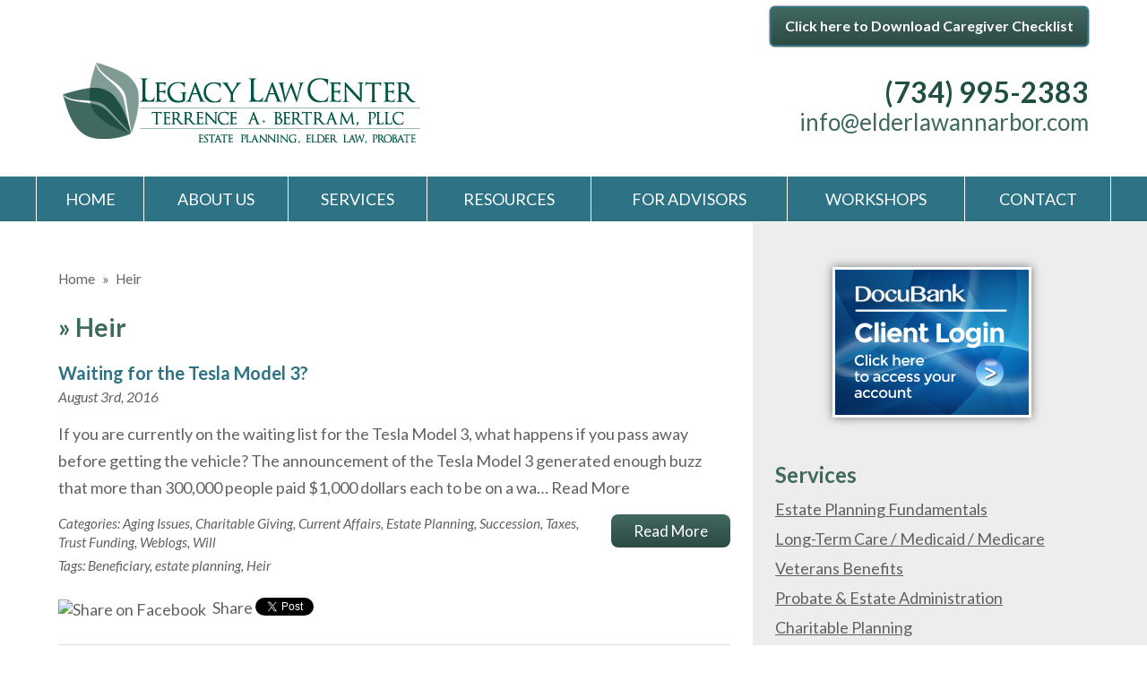

--- FILE ---
content_type: text/html; charset=UTF-8
request_url: https://www.elderlawannarbor.com/tag/heir/
body_size: 18337
content:


<!DOCTYPE html>
<!--[if IE 8 ]>    <html lang="en-US" class="no-js no-touch ie8"> <![endif]-->
<!--[if (gte IE 9)|(gt IEMobile 7)|!(IEMobile)|!(IE)]><!--><html lang="en-US" class="no-js no-touch"><!--<![endif]-->

	<head>
		<meta name="themodernfirm-framework-version" content="2.5.1.1" />
		<meta name="wordpress-version" content="6.8.2" />
		<meta http-equiv="Content-Type" content="text/html; charset=utf-8" />
<script type="text/javascript">
/* <![CDATA[ */
var gform;gform||(document.addEventListener("gform_main_scripts_loaded",function(){gform.scriptsLoaded=!0}),document.addEventListener("gform/theme/scripts_loaded",function(){gform.themeScriptsLoaded=!0}),window.addEventListener("DOMContentLoaded",function(){gform.domLoaded=!0}),gform={domLoaded:!1,scriptsLoaded:!1,themeScriptsLoaded:!1,isFormEditor:()=>"function"==typeof InitializeEditor,callIfLoaded:function(o){return!(!gform.domLoaded||!gform.scriptsLoaded||!gform.themeScriptsLoaded&&!gform.isFormEditor()||(gform.isFormEditor()&&console.warn("The use of gform.initializeOnLoaded() is deprecated in the form editor context and will be removed in Gravity Forms 3.1."),o(),0))},initializeOnLoaded:function(o){gform.callIfLoaded(o)||(document.addEventListener("gform_main_scripts_loaded",()=>{gform.scriptsLoaded=!0,gform.callIfLoaded(o)}),document.addEventListener("gform/theme/scripts_loaded",()=>{gform.themeScriptsLoaded=!0,gform.callIfLoaded(o)}),window.addEventListener("DOMContentLoaded",()=>{gform.domLoaded=!0,gform.callIfLoaded(o)}))},hooks:{action:{},filter:{}},addAction:function(o,r,e,t){gform.addHook("action",o,r,e,t)},addFilter:function(o,r,e,t){gform.addHook("filter",o,r,e,t)},doAction:function(o){gform.doHook("action",o,arguments)},applyFilters:function(o){return gform.doHook("filter",o,arguments)},removeAction:function(o,r){gform.removeHook("action",o,r)},removeFilter:function(o,r,e){gform.removeHook("filter",o,r,e)},addHook:function(o,r,e,t,n){null==gform.hooks[o][r]&&(gform.hooks[o][r]=[]);var d=gform.hooks[o][r];null==n&&(n=r+"_"+d.length),gform.hooks[o][r].push({tag:n,callable:e,priority:t=null==t?10:t})},doHook:function(r,o,e){var t;if(e=Array.prototype.slice.call(e,1),null!=gform.hooks[r][o]&&((o=gform.hooks[r][o]).sort(function(o,r){return o.priority-r.priority}),o.forEach(function(o){"function"!=typeof(t=o.callable)&&(t=window[t]),"action"==r?t.apply(null,e):e[0]=t.apply(null,e)})),"filter"==r)return e[0]},removeHook:function(o,r,t,n){var e;null!=gform.hooks[o][r]&&(e=(e=gform.hooks[o][r]).filter(function(o,r,e){return!!(null!=n&&n!=o.tag||null!=t&&t!=o.priority)}),gform.hooks[o][r]=e)}});
/* ]]> */
</script>

		<meta charset="UTF-8" />
		<meta name="viewport" content="width=device-width, initial-scale=1, maximum-scale=1.0, user-scalable=no" />
		<link rel="profile" href="https://gmpg.org/xfn/11" />	
		<title> » Legacy Law Center</title>		<link rel="shortcut icon" href="https://www.elderlawannarbor.com/wp-content/uploads/sites/399/2016/06/favicon.ico" /><meta name='robots' content='index, follow, max-image-preview:large, max-snippet:-1, max-video-preview:-1' />
	<style>img:is([sizes="auto" i], [sizes^="auto," i]) { contain-intrinsic-size: 3000px 1500px }</style>
	
            <script data-no-defer="1" data-ezscrex="false" data-cfasync="false" data-pagespeed-no-defer data-cookieconsent="ignore">
                var ctPublicFunctions = {"_ajax_nonce":"5310281e79","_rest_nonce":"18414d8260","_ajax_url":"\/wp-admin\/admin-ajax.php","_rest_url":"https:\/\/www.elderlawannarbor.com\/wp-json\/","data__cookies_type":"none","data__ajax_type":"admin_ajax","data__bot_detector_enabled":1,"data__frontend_data_log_enabled":1,"cookiePrefix":"","wprocket_detected":false,"host_url":"www.elderlawannarbor.com","text__ee_click_to_select":"Click to select the whole data","text__ee_original_email":"The complete one is","text__ee_got_it":"Got it","text__ee_blocked":"Blocked","text__ee_cannot_connect":"Cannot connect","text__ee_cannot_decode":"Can not decode email. Unknown reason","text__ee_email_decoder":"CleanTalk email decoder","text__ee_wait_for_decoding":"The magic is on the way!","text__ee_decoding_process":"Please wait a few seconds while we decode the contact data."}
            </script>
        
            <script data-no-defer="1" data-ezscrex="false" data-cfasync="false" data-pagespeed-no-defer data-cookieconsent="ignore">
                var ctPublic = {"_ajax_nonce":"5310281e79","settings__forms__check_internal":0,"settings__forms__check_external":0,"settings__forms__force_protection":0,"settings__forms__search_test":1,"settings__forms__wc_add_to_cart":0,"settings__data__bot_detector_enabled":1,"settings__sfw__anti_crawler":0,"blog_home":"https:\/\/www.elderlawannarbor.com\/","pixel__setting":"3","pixel__enabled":false,"pixel__url":"https:\/\/moderate2-v4.cleantalk.org\/pixel\/833dea09bb7569be8792d0aca8749c08.gif","data__email_check_before_post":1,"data__email_check_exist_post":1,"data__cookies_type":"none","data__key_is_ok":false,"data__visible_fields_required":true,"wl_brandname":"Anti-Spam by CleanTalk","wl_brandname_short":"CleanTalk","ct_checkjs_key":1706738503,"emailEncoderPassKey":"5d390d4c4506db22d8a090413ae2386a","bot_detector_forms_excluded":"W10=","advancedCacheExists":false,"varnishCacheExists":false,"wc_ajax_add_to_cart":false,"theRealPerson":{"phrases":{"trpHeading":"The Real Person Badge!","trpContent1":"The commenter acts as a real person and verified as not a bot.","trpContent2":" Anti-Spam by CleanTalk","trpContentLearnMore":"Learn more"},"trpContentLink":"https:\/\/cleantalk.org\/help\/the-real-person?utm_id=&amp;utm_term=&amp;utm_source=admin_side&amp;utm_medium=trp_badge&amp;utm_content=trp_badge_link_click&amp;utm_campaign=apbct_links","imgPersonUrl":"https:\/\/www.elderlawannarbor.com\/wp-content\/plugins\/cleantalk-spam-protect\/css\/images\/real_user.svg","imgShieldUrl":"https:\/\/www.elderlawannarbor.com\/wp-content\/plugins\/cleantalk-spam-protect\/css\/images\/shield.svg"}}
            </script>
        
	<!-- This site is optimized with the Yoast SEO plugin v26.6 - https://yoast.com/wordpress/plugins/seo/ -->
	<link rel="canonical" href="https://www.elderlawannarbor.com/tag/heir/" />
	<script type="application/ld+json" class="yoast-schema-graph">{"@context":"https://schema.org","@graph":[{"@type":"CollectionPage","@id":"https://www.elderlawannarbor.com/tag/heir/","url":"https://www.elderlawannarbor.com/tag/heir/","name":"Heir Archives &#8212; Legacy Law Center","isPartOf":{"@id":"https://www.elderlawannarbor.com/#website"},"breadcrumb":{"@id":"https://www.elderlawannarbor.com/tag/heir/#breadcrumb"},"inLanguage":"en-US"},{"@type":"BreadcrumbList","@id":"https://www.elderlawannarbor.com/tag/heir/#breadcrumb","itemListElement":[{"@type":"ListItem","position":1,"name":"Home","item":"https://www.elderlawannarbor.com/"},{"@type":"ListItem","position":2,"name":"Heir"}]},{"@type":"WebSite","@id":"https://www.elderlawannarbor.com/#website","url":"https://www.elderlawannarbor.com/","name":"Legacy Law Center","description":"","potentialAction":[{"@type":"SearchAction","target":{"@type":"EntryPoint","urlTemplate":"https://www.elderlawannarbor.com/?s={search_term_string}"},"query-input":{"@type":"PropertyValueSpecification","valueRequired":true,"valueName":"search_term_string"}}],"inLanguage":"en-US"}]}</script>
	<!-- / Yoast SEO plugin. -->


<link rel='dns-prefetch' href='//fd.cleantalk.org' />
<link rel='dns-prefetch' href='//fonts.googleapis.com' />
<link rel='dns-prefetch' href='//use.fontawesome.com' />
<link rel="alternate" type="application/rss+xml" title="Legacy Law Center &raquo; Heir Tag Feed" href="https://www.elderlawannarbor.com/tag/heir/feed/" />
<script type="text/javascript">
/* <![CDATA[ */
window._wpemojiSettings = {"baseUrl":"https:\/\/s.w.org\/images\/core\/emoji\/16.0.1\/72x72\/","ext":".png","svgUrl":"https:\/\/s.w.org\/images\/core\/emoji\/16.0.1\/svg\/","svgExt":".svg","source":{"concatemoji":"https:\/\/www.elderlawannarbor.com\/wp-includes\/js\/wp-emoji-release.min.js?ver=05937ca685d77b7375661a4a47099ea6"}};
/*! This file is auto-generated */
!function(s,n){var o,i,e;function c(e){try{var t={supportTests:e,timestamp:(new Date).valueOf()};sessionStorage.setItem(o,JSON.stringify(t))}catch(e){}}function p(e,t,n){e.clearRect(0,0,e.canvas.width,e.canvas.height),e.fillText(t,0,0);var t=new Uint32Array(e.getImageData(0,0,e.canvas.width,e.canvas.height).data),a=(e.clearRect(0,0,e.canvas.width,e.canvas.height),e.fillText(n,0,0),new Uint32Array(e.getImageData(0,0,e.canvas.width,e.canvas.height).data));return t.every(function(e,t){return e===a[t]})}function u(e,t){e.clearRect(0,0,e.canvas.width,e.canvas.height),e.fillText(t,0,0);for(var n=e.getImageData(16,16,1,1),a=0;a<n.data.length;a++)if(0!==n.data[a])return!1;return!0}function f(e,t,n,a){switch(t){case"flag":return n(e,"\ud83c\udff3\ufe0f\u200d\u26a7\ufe0f","\ud83c\udff3\ufe0f\u200b\u26a7\ufe0f")?!1:!n(e,"\ud83c\udde8\ud83c\uddf6","\ud83c\udde8\u200b\ud83c\uddf6")&&!n(e,"\ud83c\udff4\udb40\udc67\udb40\udc62\udb40\udc65\udb40\udc6e\udb40\udc67\udb40\udc7f","\ud83c\udff4\u200b\udb40\udc67\u200b\udb40\udc62\u200b\udb40\udc65\u200b\udb40\udc6e\u200b\udb40\udc67\u200b\udb40\udc7f");case"emoji":return!a(e,"\ud83e\udedf")}return!1}function g(e,t,n,a){var r="undefined"!=typeof WorkerGlobalScope&&self instanceof WorkerGlobalScope?new OffscreenCanvas(300,150):s.createElement("canvas"),o=r.getContext("2d",{willReadFrequently:!0}),i=(o.textBaseline="top",o.font="600 32px Arial",{});return e.forEach(function(e){i[e]=t(o,e,n,a)}),i}function t(e){var t=s.createElement("script");t.src=e,t.defer=!0,s.head.appendChild(t)}"undefined"!=typeof Promise&&(o="wpEmojiSettingsSupports",i=["flag","emoji"],n.supports={everything:!0,everythingExceptFlag:!0},e=new Promise(function(e){s.addEventListener("DOMContentLoaded",e,{once:!0})}),new Promise(function(t){var n=function(){try{var e=JSON.parse(sessionStorage.getItem(o));if("object"==typeof e&&"number"==typeof e.timestamp&&(new Date).valueOf()<e.timestamp+604800&&"object"==typeof e.supportTests)return e.supportTests}catch(e){}return null}();if(!n){if("undefined"!=typeof Worker&&"undefined"!=typeof OffscreenCanvas&&"undefined"!=typeof URL&&URL.createObjectURL&&"undefined"!=typeof Blob)try{var e="postMessage("+g.toString()+"("+[JSON.stringify(i),f.toString(),p.toString(),u.toString()].join(",")+"));",a=new Blob([e],{type:"text/javascript"}),r=new Worker(URL.createObjectURL(a),{name:"wpTestEmojiSupports"});return void(r.onmessage=function(e){c(n=e.data),r.terminate(),t(n)})}catch(e){}c(n=g(i,f,p,u))}t(n)}).then(function(e){for(var t in e)n.supports[t]=e[t],n.supports.everything=n.supports.everything&&n.supports[t],"flag"!==t&&(n.supports.everythingExceptFlag=n.supports.everythingExceptFlag&&n.supports[t]);n.supports.everythingExceptFlag=n.supports.everythingExceptFlag&&!n.supports.flag,n.DOMReady=!1,n.readyCallback=function(){n.DOMReady=!0}}).then(function(){return e}).then(function(){var e;n.supports.everything||(n.readyCallback(),(e=n.source||{}).concatemoji?t(e.concatemoji):e.wpemoji&&e.twemoji&&(t(e.twemoji),t(e.wpemoji)))}))}((window,document),window._wpemojiSettings);
/* ]]> */
</script>
<link rel='stylesheet' id='google-material-icons-css' href='https://fonts.googleapis.com/icon?family=Material+Icons' type='text/css' media='all' />
<link rel='stylesheet' id='fontawesome-css' href='https://use.fontawesome.com/releases/v5.9.0/css/all.css' type='text/css' media='all' />
<link rel='stylesheet' id='google-font-lato-css' href='https://fonts.googleapis.com/css?family=Lato:400,400italic,600,600italic,700' type='text/css' media='screen' />
<link rel='stylesheet' id='tmf-scaffolding-css' href='https://www.elderlawannarbor.com/wp-content/themes/themodernfirm-framework/assets/css/scaffolding.css' type='text/css' media='screen' />
<link rel='stylesheet' id='tmf-framework-css' href='https://www.elderlawannarbor.com/wp-content/themes/themodernfirm-framework/assets/css/framework.css' type='text/css' media='screen' />
<link rel='stylesheet' id='tmf-posts-css' href='https://www.elderlawannarbor.com/wp-content/themes/themodernfirm-framework/assets/css/posts.css' type='text/css' media='screen' />
<link rel='stylesheet' id='tmf-print-css' href='https://www.elderlawannarbor.com/wp-content/themes/themodernfirm-framework/assets/css/print.css' type='text/css' media='print' />
<link rel='stylesheet' id='tmf-structural-css' href='https://www.elderlawannarbor.com/wp-content/themes/mod-express-89/elderlawannarbor/assets/css/structural.css' type='text/css' media='screen' />
<link rel='stylesheet' id='tmf-child-posts-css' href='https://www.elderlawannarbor.com/wp-content/themes/mod-express-89/elderlawannarbor/assets/css/posts.css' type='text/css' media='screen' />
<link rel='stylesheet' id='tmf-editor-content-css' href='https://www.elderlawannarbor.com/wp-content/themes/mod-express-89/elderlawannarbor/assets/css/editor-content.css' type='text/css' media='screen' />
<link rel='stylesheet' id='tmf-child-print-css' href='https://www.elderlawannarbor.com/wp-content/themes/mod-express-89/elderlawannarbor/assets/css/print.css' type='text/css' media='print' />
<style id='wp-emoji-styles-inline-css' type='text/css'>

	img.wp-smiley, img.emoji {
		display: inline !important;
		border: none !important;
		box-shadow: none !important;
		height: 1em !important;
		width: 1em !important;
		margin: 0 0.07em !important;
		vertical-align: -0.1em !important;
		background: none !important;
		padding: 0 !important;
	}
</style>
<style id='classic-theme-styles-inline-css' type='text/css'>
/*! This file is auto-generated */
.wp-block-button__link{color:#fff;background-color:#32373c;border-radius:9999px;box-shadow:none;text-decoration:none;padding:calc(.667em + 2px) calc(1.333em + 2px);font-size:1.125em}.wp-block-file__button{background:#32373c;color:#fff;text-decoration:none}
</style>
<link rel='stylesheet' id='wp-components-css' href='https://www.elderlawannarbor.com/wp-includes/css/dist/components/style.min.css?ver=05937ca685d77b7375661a4a47099ea6' type='text/css' media='all' />
<link rel='stylesheet' id='wp-preferences-css' href='https://www.elderlawannarbor.com/wp-includes/css/dist/preferences/style.min.css?ver=05937ca685d77b7375661a4a47099ea6' type='text/css' media='all' />
<link rel='stylesheet' id='wp-block-editor-css' href='https://www.elderlawannarbor.com/wp-includes/css/dist/block-editor/style.min.css?ver=05937ca685d77b7375661a4a47099ea6' type='text/css' media='all' />
<link rel='stylesheet' id='popup-maker-block-library-style-css' href='https://www.elderlawannarbor.com/wp-content/plugins/popup-maker/dist/packages/block-library-style.css?ver=dbea705cfafe089d65f1' type='text/css' media='all' />
<link rel='stylesheet' id='me-spr-block-styles-css' href='https://www.elderlawannarbor.com/wp-content/plugins/simple-post-redirect//css/block-styles.min.css?ver=05937ca685d77b7375661a4a47099ea6' type='text/css' media='all' />
<link rel='stylesheet' id='cleantalk-public-css-css' href='https://www.elderlawannarbor.com/wp-content/plugins/cleantalk-spam-protect/css/cleantalk-public.min.css?ver=6.71.1_1769499728' type='text/css' media='all' />
<link rel='stylesheet' id='cleantalk-email-decoder-css-css' href='https://www.elderlawannarbor.com/wp-content/plugins/cleantalk-spam-protect/css/cleantalk-email-decoder.min.css?ver=6.71.1_1769499728' type='text/css' media='all' />
<link rel='stylesheet' id='cleantalk-trp-css-css' href='https://www.elderlawannarbor.com/wp-content/plugins/cleantalk-spam-protect/css/cleantalk-trp.min.css?ver=6.71.1_1769499728' type='text/css' media='all' />
<link rel='stylesheet' id='myCustomStyles-css' href='https://www.elderlawannarbor.com/wp-content/plugins/tinymce-formats/editor-styles.css?ver=05937ca685d77b7375661a4a47099ea6' type='text/css' media='all' />
<link rel='stylesheet' id='popup-maker-site-css' href='//www.elderlawannarbor.com/wp-content/uploads/sites/399/pum/pum-site-styles-399.css?generated=1768259829&#038;ver=1.21.5' type='text/css' media='all' />
<script type="text/javascript" src="https://www.elderlawannarbor.com/wp-includes/js/jquery/jquery.min.js?ver=3.7.1" id="jquery-core-js"></script>
<script type="text/javascript" src="https://www.elderlawannarbor.com/wp-includes/js/jquery/jquery-migrate.min.js?ver=3.4.1" id="jquery-migrate-js"></script>
<script type="text/javascript" src="https://www.elderlawannarbor.com/wp-content/themes/themodernfirm-framework/assets/js/core.js?ver=05937ca685d77b7375661a4a47099ea6" id="tmf-core-js"></script>
<script type="text/javascript" src="https://www.elderlawannarbor.com/wp-content/plugins/cleantalk-spam-protect/js/apbct-public-bundle.min.js?ver=6.71.1_1769499728" id="apbct-public-bundle.min-js-js"></script>
<script type="text/javascript" src="https://fd.cleantalk.org/ct-bot-detector-wrapper.js?ver=6.71.1" id="ct_bot_detector-js" defer="defer" data-wp-strategy="defer"></script>
<link rel="https://api.w.org/" href="https://www.elderlawannarbor.com/wp-json/" /><link rel="alternate" title="JSON" type="application/json" href="https://www.elderlawannarbor.com/wp-json/wp/v2/tags/123" /><link rel="EditURI" type="application/rsd+xml" title="RSD" href="https://www.elderlawannarbor.com/xmlrpc.php?rsd" />
<style type="text/css" id="tmf-inline-styles-header"> #mobile-nav{ background-color: rgba(0, 0, 0, 1 ); } </style> 
		<! – Code snippet to speed up Google Fonts – > 
		<link rel="preconnect" href="https://fonts.googleapis.com">
		<link rel="preconnect" href="https://fonts.gstatic.com" crossorigin>
		<! – End of code snippet for Google Fonts – > 
    			<script>
				jQuery(function(){TMF.start_services(['feature_detection', 'navigation', 'accordion', 'map_adjust', 'video_support', 'obfuscate_email']);});
			</script>
		<!-- google analytics -->
	<script type="text/javascript">
		(function(i,s,o,g,r,a,m){i['GoogleAnalyticsObject']=r;i[r]=i[r]||function(){
			(i[r].q=i[r].q||[]).push(arguments)},i[r].l=1*new Date();a=s.createElement(o),
			m=s.getElementsByTagName(o)[0];a.async=1;a.src=g;m.parentNode.insertBefore(a,m)
		})(window,document,'script','//www.google-analytics.com/analytics.js','ga');

		ga('create', 'UA-81291035-1');
		ga('require', 'displayfeatures');
		ga('send', 'pageview');
	</script>
<a href="#body-wrapper" class="screen-reader-shortcut">Skip to main content</a><a href="#primary-nav-wrapper" class="screen-reader-shortcut">Skip to navigation</a><div id="top"></div>	</head>

	<body data-rsssl=1 class="archive tag tag-heir tag-123 wp-theme-themodernfirm-framework wp-child-theme-mod-express-89elderlawannarbor">

	<div id="print-header">
	
	
	<img id="print-logo" class="logo" src="https://www.elderlawannarbor.com/wp-content/uploads/sites/399/2016/06/logo.png" alt="Legacy Law Center" />
</div>	
				<div id="secondary-nav-wrapper" class="section-wrapper">
				<div id="secondary-nav-container" class="section-container">
					<div id="secondary-nav" class="section">
		
					<div id="secondary-nav-row"  class="row  ">
		
					<div id="secondary-nav-cell-1"  class="cell span-24">
			<div class="inner">
						<ul id="secondary-nav-menu" class="menu"><li id="menu-item-108" class="menu-item menu-item-type-post_type menu-item-object-page first last menu-item-108"><a href="https://www.elderlawannarbor.com/resources/caregiver-checklist/">Click here to Download Caregiver Checklist</a></li>
</ul>
		</div></div></div>
					</div>
			</div>
		</div>
		
				<div id="header-wrapper" class="section-wrapper">
				<div id="header-container" class="section-container">
					<div id="header" class="section">
		
				<div id="header-row"  class="row collapse-750 ">
		
				<div id="header-cell-1"  class="cell span-16">
			<div class="inner">
					<a href="https://www.elderlawannarbor.com/">
	<img id="site-logo" class="logo" src="https://www.elderlawannarbor.com/wp-content/uploads/sites/399/2016/06/logo.png" alt="Legacy Law Center"/>
</a>
		</div></div>		<div id="header-cell-2"  class="cell span-8" role="complementary">
			<div class="inner">
					<div class="tmf-module-area tmf-single-module-area tmf-module-area-header">			<div class="tmf-module tmf-module-17 tmf-module-site-header---upper-right">
								<div class="tmf-module-content editor-content">
					<p><span class="tmf-field post-id-29 location phone-1"><a href="tel:(734) 995-2383">(734) 995-2383</a></span><br /><a class="tmf-email tmf-field post-id-29 location email" href="#" title="Email" data-front="info" data-back="elderlawannarbor.com"></a></p>				</div>
			</div>
		</div>
	</div></div></div>	

				</div>
			</div>
		</div>
				
				<div id="primary-nav-wrapper" class="section-wrapper">
				<div id="primary-nav-container" class="section-container">
					<div id="primary-nav" class="section" role="navigation">
		
		<div class="menu-bar">Menu</div>

		<ul id="primary-nav-menu" class="menu"><li id="menu-item-5" class="menu-item menu-item-type-post_type menu-item-object-page menu-item-home first menu-item-5"><a href="https://www.elderlawannarbor.com/">Home</a></li>
<li id="menu-item-65" class="menu-item menu-item-type-post_type menu-item-object-page menu-item-has-children menu-item-65"><a href="https://www.elderlawannarbor.com/our-team/">About Us</a>
<div class="wrap"><ul class="sub-menu">
	<li id="menu-item-66" class="menu-item menu-item-type-post_type menu-item-object-page first menu-item-66"><a href="https://www.elderlawannarbor.com/our-team/">Our Team</a></li>
	<li id="menu-item-67" class="menu-item menu-item-type-post_type menu-item-object-page menu-item-67"><a href="https://www.elderlawannarbor.com/three-ps-estate-planning/">Three &#8220;P&#8221;s of Estate Planning</a></li>
	<li id="menu-item-68" class="menu-item menu-item-type-custom menu-item-object-custom last menu-item-68"><a href="/testimonials/">Testimonials</a></li>
</ul></div>
</li>
<li id="menu-item-69" class="menu-item menu-item-type-custom menu-item-object-custom menu-item-has-children menu-item-69"><a href="/services/">Services</a>
<div class="wrap"><ul class="sub-menu">
	<li id="menu-item-70" class="menu-item menu-item-type-post_type menu-item-object-practice-area first menu-item-70"><a href="https://www.elderlawannarbor.com/services/estate-planning-fundamentals/">Estate Planning Fundamentals</a></li>
	<li id="menu-item-71" class="menu-item menu-item-type-post_type menu-item-object-practice-area menu-item-71"><a href="https://www.elderlawannarbor.com/services/long-term-care-medicaid-medicare/">Long-Term Care / Medicaid / Medicare</a></li>
	<li id="menu-item-72" class="menu-item menu-item-type-post_type menu-item-object-practice-area menu-item-72"><a href="https://www.elderlawannarbor.com/services/veterans-benefits/">Veterans Benefits</a></li>
	<li id="menu-item-73" class="menu-item menu-item-type-post_type menu-item-object-practice-area menu-item-73"><a href="https://www.elderlawannarbor.com/services/probate-estate-administration/">Probate &#038; Estate Administration</a></li>
	<li id="menu-item-74" class="menu-item menu-item-type-post_type menu-item-object-practice-area menu-item-74"><a href="https://www.elderlawannarbor.com/services/charitable-planning/">Charitable Planning</a></li>
	<li id="menu-item-75" class="menu-item menu-item-type-post_type menu-item-object-practice-area menu-item-75"><a href="https://www.elderlawannarbor.com/services/special-needs/">Special Needs</a></li>
	<li id="menu-item-76" class="menu-item menu-item-type-post_type menu-item-object-practice-area menu-item-76"><a href="https://www.elderlawannarbor.com/services/estate-tax-planning/">Estate Tax Planning</a></li>
	<li id="menu-item-77" class="menu-item menu-item-type-post_type menu-item-object-practice-area menu-item-77"><a href="https://www.elderlawannarbor.com/services/business-succession-planning/">Business Succession Planning</a></li>
	<li id="menu-item-78" class="menu-item menu-item-type-post_type menu-item-object-practice-area menu-item-78"><a href="https://www.elderlawannarbor.com/services/medicaid-crisis-planning/">Medicaid Crisis Planning</a></li>
	<li id="menu-item-79" class="menu-item menu-item-type-post_type menu-item-object-practice-area last menu-item-79"><a href="https://www.elderlawannarbor.com/services/asset-protection/">Asset Protection</a></li>
</ul></div>
</li>
<li id="menu-item-83" class="menu-item menu-item-type-post_type menu-item-object-page menu-item-has-children menu-item-83"><a href="https://www.elderlawannarbor.com/resources/">Resources</a>
<div class="wrap"><ul class="sub-menu">
	<li id="menu-item-88" class="menu-item menu-item-type-custom menu-item-object-custom first menu-item-88"><a href="/faq/">FAQ</a></li>
	<li id="menu-item-86" class="menu-item menu-item-type-post_type menu-item-object-page current_page_parent menu-item-86"><a href="https://www.elderlawannarbor.com/blog/">Blog</a></li>
	<li id="menu-item-85" class="menu-item menu-item-type-post_type menu-item-object-page menu-item-85"><a href="https://www.elderlawannarbor.com/resources/client-forms/">Client Forms</a></li>
	<li id="menu-item-84" class="menu-item menu-item-type-post_type menu-item-object-page menu-item-84"><a href="https://www.elderlawannarbor.com/resources/caregiver-checklist/">Caregiver Checklist</a></li>
	<li id="menu-item-153" class="menu-item menu-item-type-post_type menu-item-object-page menu-item-153"><a href="https://www.elderlawannarbor.com/resources/free-sandwich-generation-planning-guide/">Free “Sandwich Generation” Planning Guide</a></li>
	<li id="menu-item-250" class="menu-item menu-item-type-post_type menu-item-object-page last menu-item-250"><a href="https://www.elderlawannarbor.com/resources/docubank/">DocuBank</a></li>
</ul></div>
</li>
<li id="menu-item-90" class="menu-item menu-item-type-post_type menu-item-object-page menu-item-90"><a href="https://www.elderlawannarbor.com/advisors/">For Advisors</a></li>
<li id="menu-item-91" class="menu-item menu-item-type-custom menu-item-object-custom menu-item-91"><a href="/free-estate-planning-workshops/">Workshops</a></li>
<li id="menu-item-92" class="menu-item menu-item-type-custom menu-item-object-custom last menu-item-92"><a href="/contact-us/">Contact</a></li>
</ul>
					</div>
			</div>
		</div>
		
			
				<div id="body-wrapper" class="section-wrapper" role="main">
				<div id="body-container" class="section-container">
					<div id="body" class="section">
		
					<div id="body-row"  class="row collapse-850 ">
		
					<div id="body-cell-1"  class="cell span-16">
			<div class="inner">
		
				<div id="breadcrumbs" itemscope itemtype="https://schema.org/BreadcrumbList"><span itemprop="itemListElement" itemscope itemtype="https://schema.org/ListItem" class="s"><a href="https://www.elderlawannarbor.com/" itemprop="item"><span itemprop="name">Home</span></a><meta itemprop="position" content="1" /></span><span class="delimiter"> » </span><span itemprop="itemListElement" itemscope itemtype="https://schema.org/ListItem" class="s"><span class="current" itemprop="name">Heir</span><meta itemprop="position" content="2" /></span></div>				<h1 id="page-title"><span class="title-arrow"> » </span>Heir</h1>				
									<div class="tmf-post-list medium"><div class="tmf-post tmf-post-332 post medium first-post">
	
	
	<h2 class="title">
		<a href="https://www.elderlawannarbor.com/2016/08/waiting-for-the-tesla-model-3/" title="Read more about Waiting for the Tesla Mod…">
			Waiting for the Tesla Model 3?		</a>
	</h2>

	<div class="post-information-container">

					<div class="date">
				August 3rd, 2016			</div>
		
								
		
		
	</div>

	<div class="excerpt">
				
		If you are currently on the waiting list for the Tesla Model 3, what happens if you pass away before getting the vehicle? The announcement of the Tesla Model 3 generated enough buzz that more than 300,000 people paid $1,000 dollars each to be on a wa…
		<a href="https://www.elderlawannarbor.com/2016/08/waiting-for-the-tesla-model-3/" class="read-more" title="Read more about Waiting for the Tesla Mod…">
			Read More
		</a>
	</div>

	<div class="clear"></div>

	<a href="https://www.elderlawannarbor.com/2016/08/waiting-for-the-tesla-model-3/" class="read-more-button tmf-button medium" title="Read more about Waiting for the Tesla Mod…">
		Read More
	</a>

	<div class="taxonomy-container">
		<div class="tmf-taxonomy-list category"><span class="taxonomy-label label">Categories:&nbsp;</span><a href="https://www.elderlawannarbor.com/aging-issues/" class="tmf-taxonomy tmf-taxonomy-74 tmf-taxonomy-aging-issues" title="Click for more Aging Issues information">Aging Issues</a><span class="separator">,</span> <a href="https://www.elderlawannarbor.com/charitable-giving/" class="tmf-taxonomy tmf-taxonomy-101 tmf-taxonomy-charitable-giving" title="Click for more Charitable Giving information">Charitable Giving</a><span class="separator">,</span> <a href="https://www.elderlawannarbor.com/current-affairs/" class="tmf-taxonomy tmf-taxonomy-77 tmf-taxonomy-current-affairs" title="Click for more Current Affairs information">Current Affairs</a><span class="separator">,</span> <a href="https://www.elderlawannarbor.com/estate-planning/" class="tmf-taxonomy tmf-taxonomy-75 tmf-taxonomy-estate-planning" title="Click for more Estate Planning information">Estate Planning</a><span class="separator">,</span> <a href="https://www.elderlawannarbor.com/succession/" class="tmf-taxonomy tmf-taxonomy-79 tmf-taxonomy-succession" title="Click for more Succession information">Succession</a><span class="separator">,</span> <a href="https://www.elderlawannarbor.com/taxes/" class="tmf-taxonomy tmf-taxonomy-80 tmf-taxonomy-taxes" title="Click for more Taxes information">Taxes</a><span class="separator">,</span> <a href="https://www.elderlawannarbor.com/trust-funding/" class="tmf-taxonomy tmf-taxonomy-81 tmf-taxonomy-trust-funding" title="Click for more Trust Funding information">Trust Funding</a><span class="separator">,</span> <a href="https://www.elderlawannarbor.com/weblogs/" class="tmf-taxonomy tmf-taxonomy-82 tmf-taxonomy-weblogs" title="Click for more Weblogs information">Weblogs</a><span class="separator">,</span> <a href="https://www.elderlawannarbor.com/will/" class="tmf-taxonomy tmf-taxonomy-83 tmf-taxonomy-will" title="Click for more Will information">Will</a></div>	
		<div class="tmf-taxonomy-list post_tag"><span class="taxonomy-label label">Tags:&nbsp;</span><a href="https://www.elderlawannarbor.com/tag/beneficiary/" class="tmf-taxonomy tmf-taxonomy-124 tmf-taxonomy-beneficiary" title="Click for more Beneficiary information">Beneficiary</a><span class="separator">,</span> <a href="https://www.elderlawannarbor.com/tag/estate-planning/" class="tmf-taxonomy tmf-taxonomy-52 tmf-taxonomy-estate-planning" title="Click for more estate planning information">estate planning</a><span class="separator">,</span> <a href="https://www.elderlawannarbor.com/tag/heir/" class="tmf-taxonomy tmf-taxonomy-123 tmf-taxonomy-heir" title="Click for more Heir information">Heir</a></div>	
	</div>

	
<div class="social-buttons">

      <div class="facebook-share">
      <a href="https://www.facebook.com/sharer/sharer.php?u=https%3A%2F%2Fwww.elderlawannarbor.com%2Ftag%2Fheir%2F"
         target="_blank" 
         rel="noopener" 
         class="facebook-share-link">
        <img src="https://www.facebook.com/images/fb_icon_325x325.png" 
             alt="Share on Facebook" 
             width="20" 
             height="20" 
             style="vertical-align:middle;margin-right:4px;">
        Share
      </a>
    </div>
  

      <div class="twitter-tweet">
      <a href="https://twitter.com/share"
         class="twitter-share-button"
         data-url="https://www.elderlawannarbor.com/tag/heir/">Tweet</a>
      <script async src="https://platform.twitter.com/widgets.js"></script>
    </div>
  

  

      <div class="linkedin-share">
      <script type="text/javascript" src="https://platform.linkedin.com/in.js">lang: en_US</script>
      <script type="IN/Share"
              data-counter="right"
              data-url="https://www.elderlawannarbor.com/tag/heir/"></script>
    </div>
  
</div>


	<div class="clear"></div>
	
</div><div class="tmf-post tmf-post-614 post medium last-post">
	
	
	<h2 class="title">
		<a href="https://www.elderlawannarbor.com/2015/05/search-on-for-missing-irish-heir/" title="Read more about Search on for Missing Iri…">
			Search on for Missing Irish Heir		</a>
	</h2>

	<div class="post-information-container">

					<div class="date">
				May 28th, 2015			</div>
		
								
		
		
	</div>

	<div class="excerpt">
				
		&#160; When someone passes away without an estate plan, by law his or her property goes to the deceased&#039;s closest living relatives. However, if a person has no known close relatives, then what happens to the assets of the estate? It depends on w…
		<a href="https://www.elderlawannarbor.com/2015/05/search-on-for-missing-irish-heir/" class="read-more" title="Read more about Search on for Missing Iri…">
			Read More
		</a>
	</div>

	<div class="clear"></div>

	<a href="https://www.elderlawannarbor.com/2015/05/search-on-for-missing-irish-heir/" class="read-more-button tmf-button medium" title="Read more about Search on for Missing Iri…">
		Read More
	</a>

	<div class="taxonomy-container">
		<div class="tmf-taxonomy-list category"><span class="taxonomy-label label">Categories:&nbsp;</span><a href="https://www.elderlawannarbor.com/estate-planning/" class="tmf-taxonomy tmf-taxonomy-75 tmf-taxonomy-estate-planning" title="Click for more Estate Planning information">Estate Planning</a><span class="separator">,</span> <a href="https://www.elderlawannarbor.com/will/" class="tmf-taxonomy tmf-taxonomy-83 tmf-taxonomy-will" title="Click for more Will information">Will</a></div>	
		<div class="tmf-taxonomy-list post_tag"><span class="taxonomy-label label">Tags:&nbsp;</span><a href="https://www.elderlawannarbor.com/tag/estate-plan/" class="tmf-taxonomy tmf-taxonomy-53 tmf-taxonomy-estate-plan" title="Click for more estate plan information">estate plan</a><span class="separator">,</span> <a href="https://www.elderlawannarbor.com/tag/heir/" class="tmf-taxonomy tmf-taxonomy-123 tmf-taxonomy-heir" title="Click for more Heir information">Heir</a><span class="separator">,</span> <a href="https://www.elderlawannarbor.com/tag/intestate/" class="tmf-taxonomy tmf-taxonomy-144 tmf-taxonomy-intestate" title="Click for more Intestate information">Intestate</a><span class="separator">,</span> <a href="https://www.elderlawannarbor.com/tag/will/" class="tmf-taxonomy tmf-taxonomy-60 tmf-taxonomy-will" title="Click for more will information">will</a></div>	
	</div>

	
<div class="social-buttons">

      <div class="facebook-share">
      <a href="https://www.facebook.com/sharer/sharer.php?u=https%3A%2F%2Fwww.elderlawannarbor.com%2Ftag%2Fheir%2F"
         target="_blank" 
         rel="noopener" 
         class="facebook-share-link">
        <img src="https://www.facebook.com/images/fb_icon_325x325.png" 
             alt="Share on Facebook" 
             width="20" 
             height="20" 
             style="vertical-align:middle;margin-right:4px;">
        Share
      </a>
    </div>
  

      <div class="twitter-tweet">
      <a href="https://twitter.com/share"
         class="twitter-share-button"
         data-url="https://www.elderlawannarbor.com/tag/heir/">Tweet</a>
      <script async src="https://platform.twitter.com/widgets.js"></script>
    </div>
  

  

      <div class="linkedin-share">
      <script type="text/javascript" src="https://platform.linkedin.com/in.js">lang: en_US</script>
      <script type="IN/Share"
              data-counter="right"
              data-url="https://www.elderlawannarbor.com/tag/heir/"></script>
    </div>
  
</div>


	<div class="clear"></div>
	
</div></div>				
								
			</div></div>		<div id="body-cell-2"  class="cell span-8" role="complementary">
			<div class="inner">
						
								<div class="tmf-module-area tmf-multi-module-area tmf-module-area-page-sidebar">			<div class="tmf-module tmf-module-247 tmf-module-docubank">
								<div class="tmf-module-content editor-content">
					<p><a href="https://www.docubank.com/index.cfm?event=loginform" target="_blank"><img class="aligncenter size-full wp-image-248" src="https://www.elderlawannarbor.com/wp-content/uploads/sites/399/2017/01/DocuBank-Portal.png" alt="DocuBank Portal" width="216" height="162" /></a></p>				</div>
			</div>
					<div class="tmf-module tmf-module-110 tmf-module-services">
									<h3 class="tmf-module-title">
						
							Services
											</h3>
								<div class="tmf-module-content editor-content">
					<p><div class="tmf-post-list small-top-level"><div class="tmf-post tmf-post-55 practice-area small first-post"> <div class="title"> <a href="https://www.elderlawannarbor.com/services/estate-planning-fundamentals/" title="Read more about Estate Planning Fundamentals"> Estate Planning Fundamentals </a> </div> </div><div class="tmf-post tmf-post-56 practice-area small middle-post"> <div class="title"> <a href="https://www.elderlawannarbor.com/services/long-term-care-medicaid-medicare/" title="Read more about Long-Term Care / Medicaid / Medicare"> Long-Term Care / Medicaid / Medicare </a> </div> </div><div class="tmf-post tmf-post-57 practice-area small middle-post"> <div class="title"> <a href="https://www.elderlawannarbor.com/services/veterans-benefits/" title="Read more about Veterans Benefits"> Veterans Benefits </a> </div> </div><div class="tmf-post tmf-post-58 practice-area small middle-post"> <div class="title"> <a href="https://www.elderlawannarbor.com/services/probate-estate-administration/" title="Read more about Probate & Estate Administration"> Probate & Estate Administration </a> </div> </div><div class="tmf-post tmf-post-59 practice-area small middle-post"> <div class="title"> <a href="https://www.elderlawannarbor.com/services/charitable-planning/" title="Read more about Charitable Planning"> Charitable Planning </a> </div> </div><div class="tmf-post tmf-post-60 practice-area small middle-post"> <div class="title"> <a href="https://www.elderlawannarbor.com/services/special-needs/" title="Read more about Special Needs"> Special Needs </a> </div> </div><div class="tmf-post tmf-post-61 practice-area small middle-post"> <div class="title"> <a href="https://www.elderlawannarbor.com/services/estate-tax-planning/" title="Read more about Estate Tax Planning"> Estate Tax Planning </a> </div> </div><div class="tmf-post tmf-post-62 practice-area small middle-post"> <div class="title"> <a href="https://www.elderlawannarbor.com/services/business-succession-planning/" title="Read more about Business Succession Planning"> Business Succession Planning </a> </div> </div><div class="tmf-post tmf-post-63 practice-area small middle-post"> <div class="title"> <a href="https://www.elderlawannarbor.com/services/medicaid-crisis-planning/" title="Read more about Medicaid Crisis Planning"> Medicaid Crisis Planning </a> </div> </div><div class="tmf-post tmf-post-64 practice-area small last-post"> <div class="title"> <a href="https://www.elderlawannarbor.com/services/asset-protection/" title="Read more about Asset Protection"> Asset Protection </a> </div> </div></div></p>				</div>
			</div>
					<div class="tmf-module tmf-module-22 tmf-module-for-more-information">
								<div class="tmf-module-content editor-content">
					<h2 class="gf-head">Submit to Schedule an Estate Planning Consultation</h2> <p><script type="text/javascript"> /* <![CDATA[ */  /* ]]> */ </script> <div class='gf_browser_chrome gform_wrapper gform_legacy_markup_wrapper gform-theme--no-framework tmf-form-home_wrapper' data-form-theme='legacy' data-form-index='0' id='gform_wrapper_1' style='display:none'><div id='gf_1' class='gform_anchor' tabindex='-1'></div><form method='post' enctype='multipart/form-data' target='gform_ajax_frame_1' id='gform_1' class='tmf-form-home' action='/tag/heir/#gf_1' data-formid='1' novalidate> <input type='hidden' class='gforms-pum' value='{"closepopup":false,"closedelay":0,"openpopup":false,"openpopup_id":0}' /> <div class='gform-body gform_body'><ul id='gform_fields_1' class='gform_fields top_label form_sublabel_below description_below validation_below'><li id="field_1_1" class="gfield gfield--type-name gfield_contains_required field_sublabel_hidden_label gfield--no-description field_description_below hidden_label field_validation_below gfield_visibility_visible" ><label class='gfield_label gform-field-label gfield_label_before_complex' >Name<span class="gfield_required"><span class="gfield_required gfield_required_asterisk">*</span></span></label><div class='ginput_complex ginput_container ginput_container--name no_prefix has_first_name no_middle_name has_last_name no_suffix gf_name_has_2 ginput_container_name gform-grid-row' id='input_1_1'> <span id='input_1_1_3_container' class='name_first gform-grid-col gform-grid-col--size-auto' > <input type='text' name='input_1.3' id='input_1_1_3' value='' aria-required='true' placeholder='First Name' /> <label for='input_1_1_3' class='gform-field-label gform-field-label--type-sub hidden_sub_label screen-reader-text'>First</label> </span> <span id='input_1_1_6_container' class='name_last gform-grid-col gform-grid-col--size-auto' > <input type='text' name='input_1.6' id='input_1_1_6' value='' aria-required='true' placeholder='Last Name' /> <label for='input_1_1_6' class='gform-field-label gform-field-label--type-sub hidden_sub_label screen-reader-text'>Last</label> </span> </div></li><li id="field_1_2" class="gfield gfield--type-email gfield_contains_required field_sublabel_below gfield--no-description field_description_below hidden_label field_validation_below gfield_visibility_visible" ><label class='gfield_label gform-field-label' for='input_1_2'>Email Address<span class="gfield_required"><span class="gfield_required gfield_required_asterisk">*</span></span></label><div class='ginput_container ginput_container_email'> <input name='input_2' id='input_1_2' type='email' value='' class='large' placeholder='E-mail Address' aria-required="true" aria-invalid="false" /> </div></li><li id="field_1_5" class="gfield gfield--type-phone field_sublabel_below gfield--no-description field_description_below hidden_label field_validation_below gfield_visibility_visible" ><label class='gfield_label gform-field-label' for='input_1_5'>Phone</label><div class='ginput_container ginput_container_phone'><input name='input_5' id='input_1_5' type='tel' value='' class='large' placeholder='Telephone Number' aria-invalid="false" /></div></li><li id="field_1_4" class="gfield gfield--type-textarea gfield_contains_required field_sublabel_below gfield--no-description field_description_below hidden_label field_validation_below gfield_visibility_visible" ><label class='gfield_label gform-field-label' for='input_1_4'>Message<span class="gfield_required"><span class="gfield_required gfield_required_asterisk">*</span></span></label><div class='ginput_container ginput_container_textarea'><textarea name='input_4' id='input_1_4' class='textarea medium' placeholder='What should we know so we can help you?' aria-required="true" aria-invalid="false" rows='10' cols='50'></textarea></div></li><li id="field_1_6" class="gfield gfield--type-captcha field_sublabel_below gfield--no-description field_description_below hidden_label field_validation_below gfield_visibility_visible" ><label class='gfield_label gform-field-label' for='input_1_6'>CAPTCHA</label><div id='input_1_6' class='ginput_container ginput_recaptcha' data-sitekey='6LflWb4UAAAAADgT61MVStmucNCpVxXSFWJVtryb' data-theme='light' data-tabindex='0' data-badge=''></div></li><li id="field_1_7" class="gfield gfield--type-text field_sublabel_below gfield--no-description field_description_below field_validation_below gfield_visibility_visible" ><label class='gfield_label gform-field-label' for='input_1_7'>What is 6 plus 12?</label><div class='ginput_container ginput_container_text'><input name='input_7' id='input_1_7' type='text' value='' class='medium' aria-invalid="false" /></div></li></ul></div> <div class='gform-footer gform_footer top_label'> <input type='submit' id='gform_submit_button_1' class='gform_button button' onclick='gform.submission.handleButtonClick(this);' data-submission-type='submit' value='Submit' /> <input type='hidden' name='gform_ajax' value='form_id=1&amp;title=&amp;description=&amp;tabindex=0&amp;theme=legacy&amp;styles=[]&amp;hash=999d6b7b540e82a8d4cd729807baed61' /> <input type='hidden' class='gform_hidden' name='gform_submission_method' data-js='gform_submission_method_1' value='iframe' /> <input type='hidden' class='gform_hidden' name='gform_theme' data-js='gform_theme_1' id='gform_theme_1' value='legacy' /> <input type='hidden' class='gform_hidden' name='gform_style_settings' data-js='gform_style_settings_1' id='gform_style_settings_1' value='[]' /> <input type='hidden' class='gform_hidden' name='is_submit_1' value='1' /> <input type='hidden' class='gform_hidden' name='gform_submit' value='1' /> <input type='hidden' class='gform_hidden' name='gform_currency' data-currency='USD' value='+T1eJI9+0tEGGlKMcoM5zukvS2tk2UtyMd99/4py1Tl0SPuxPtcJAN1AUS3IJRaqT/s0RmlbanN5KZfFA6dDKtD34fzMqfvltGRIsKz4PtRiUws=' /> <input type='hidden' class='gform_hidden' name='gform_unique_id' value='' /> <input type='hidden' class='gform_hidden' name='state_1' value='WyJbXSIsIjkwMDRmNzBlZTA2YWU2N2UyMDVlYmE5OGIyMzQ0MGQ0Il0=' /> <input type='hidden' autocomplete='off' class='gform_hidden' name='gform_target_page_number_1' id='gform_target_page_number_1' value='0' /> <input type='hidden' autocomplete='off' class='gform_hidden' name='gform_source_page_number_1' id='gform_source_page_number_1' value='1' /> <input type='hidden' name='gform_field_values' value='' /> </div> <input type="hidden" id="ct_checkjs_b7ee6f5f9aa5cd17ca1aea43ce848496" name="ct_checkjs" value="0" /><script >setTimeout(function(){var ct_input_name = "ct_checkjs_b7ee6f5f9aa5cd17ca1aea43ce848496";if (document.getElementById(ct_input_name) !== null) {var ct_input_value = document.getElementById(ct_input_name).value;document.getElementById(ct_input_name).value = document.getElementById(ct_input_name).value.replace(ct_input_value, '1706738503');}}, 1000);</script><input class="apbct_special_field apbct_email_id__gravity_form" name="apbct__email_id__gravity_form" aria-label="apbct__label_id__gravity_form" type="text" size="30" maxlength="200" autocomplete="off" value="" /><p style="display: none !important;" class="akismet-fields-container" data-prefix="ak_"><label>&#916;<textarea name="ak_hp_textarea" cols="45" rows="8" maxlength="100"></textarea></label><input type="hidden" id="ak_js_1" name="ak_js" value="227"/><script>document.getElementById( "ak_js_1" ).setAttribute( "value", ( new Date() ).getTime() );</script></p></form> </div> <iframe style='display:none;width:0px;height:0px;' src='about:blank' name='gform_ajax_frame_1' id='gform_ajax_frame_1' title='This iframe contains the logic required to handle Ajax powered Gravity Forms.'></iframe> <script type="text/javascript"> /* <![CDATA[ */ gform.initializeOnLoaded( function() {gformInitSpinner( 1, 'https://www.elderlawannarbor.com/wp-content/plugins/gravityforms/images/spinner.svg', true );jQuery('#gform_ajax_frame_1').on('load',function(){var contents = jQuery(this).contents().find('*').html();var is_postback = contents.indexOf('GF_AJAX_POSTBACK') >= 0;if(!is_postback){return;}var form_content = jQuery(this).contents().find('#gform_wrapper_1');var is_confirmation = jQuery(this).contents().find('#gform_confirmation_wrapper_1').length > 0;var is_redirect = contents.indexOf('gformRedirect(){') >= 0;var is_form = form_content.length > 0 && ! is_redirect && ! is_confirmation;var mt = parseInt(jQuery('html').css('margin-top'), 10) + parseInt(jQuery('body').css('margin-top'), 10) + 100;if(is_form){form_content.find('form').css('opacity', 0);jQuery('#gform_wrapper_1').html(form_content.html());if(form_content.hasClass('gform_validation_error')){jQuery('#gform_wrapper_1').addClass('gform_validation_error');} else {jQuery('#gform_wrapper_1').removeClass('gform_validation_error');}setTimeout( function() { /* delay the scroll by 50 milliseconds to fix a bug in chrome */ jQuery(document).scrollTop(jQuery('#gform_wrapper_1').offset().top - mt); }, 50 );if(window['gformInitDatepicker']) {gformInitDatepicker();}if(window['gformInitPriceFields']) {gformInitPriceFields();}var current_page = jQuery('#gform_source_page_number_1').val();gformInitSpinner( 1, 'https://www.elderlawannarbor.com/wp-content/plugins/gravityforms/images/spinner.svg', true );jQuery(document).trigger('gform_page_loaded', [1, current_page]);window['gf_submitting_1'] = false;}else if(!is_redirect){var confirmation_content = jQuery(this).contents().find('.GF_AJAX_POSTBACK').html();if(!confirmation_content){confirmation_content = contents;}jQuery('#gform_wrapper_1').replaceWith(confirmation_content);jQuery(document).scrollTop(jQuery('#gf_1').offset().top - mt);jQuery(document).trigger('gform_confirmation_loaded', [1]);window['gf_submitting_1'] = false;wp.a11y.speak(jQuery('#gform_confirmation_message_1').text());}else{jQuery('#gform_1').append(contents);if(window['gformRedirect']) {gformRedirect();}}jQuery(document).trigger("gform_pre_post_render", [{ formId: "1", currentPage: "current_page", abort: function() { this.preventDefault(); } }]); if (event && event.defaultPrevented) { return; } const gformWrapperDiv = document.getElementById( "gform_wrapper_1" ); if ( gformWrapperDiv ) { const visibilitySpan = document.createElement( "span" ); visibilitySpan.id = "gform_visibility_test_1"; gformWrapperDiv.insertAdjacentElement( "afterend", visibilitySpan ); } const visibilityTestDiv = document.getElementById( "gform_visibility_test_1" ); let postRenderFired = false; function triggerPostRender() { if ( postRenderFired ) { return; } postRenderFired = true; gform.core.triggerPostRenderEvents( 1, current_page ); if ( visibilityTestDiv ) { visibilityTestDiv.parentNode.removeChild( visibilityTestDiv ); } } function debounce( func, wait, immediate ) { var timeout; return function() { var context = this, args = arguments; var later = function() { timeout = null; if ( !immediate ) func.apply( context, args ); }; var callNow = immediate && !timeout; clearTimeout( timeout ); timeout = setTimeout( later, wait ); if ( callNow ) func.apply( context, args ); }; } const debouncedTriggerPostRender = debounce( function() { triggerPostRender(); }, 200 ); if ( visibilityTestDiv && visibilityTestDiv.offsetParent === null ) { const observer = new MutationObserver( ( mutations ) => { mutations.forEach( ( mutation ) => { if ( mutation.type === 'attributes' && visibilityTestDiv.offsetParent !== null ) { debouncedTriggerPostRender(); observer.disconnect(); } }); }); observer.observe( document.body, { attributes: true, childList: false, subtree: true, attributeFilter: [ 'style', 'class' ], }); } else { triggerPostRender(); } } );} ); /* ]]> */ </script> </p>				</div>
			</div>
		</div>
		</div></div></div>	

					</div>
			</div>
		</div>
		
	
					<div id="footer-wrapper" class="section-wrapper">
				<div id="footer-container" class="section-container">
					<div id="footer" class="section">
		
				<div id="footer-row"  class="row collapse-850 ">
		
				<div id="footer-cell-1"  class="cell span-8">
			<div class="inner">
					<div class="tmf-module-area tmf-single-module-area tmf-module-area-footer-1">			<div class="tmf-module tmf-module-16 tmf-module-recent-news-&-articles">
									<h3 class="tmf-module-title">
						
							Recent News & Articles
											</h3>
								<div class="tmf-module-content editor-content">
					<p><div class="tmf-post-list small"><div class="tmf-post tmf-post-1091 post small first-post"> <div class="calendar-icon"> <div class="month"> Jan </div> <div class="day"> 7 </div> </div> <div class="title has-post-date"> <a href="https://www.elderlawannarbor.com/2025/01/estate-planning-is-on-my-to-do-list-right-where-its-been-for-twenty-years/" title="Read more about Start the Year Right: Why…"> Start the Year Right: Why January Is the Perfect Time to Begin Your Estate Planning </a> <div class="date"> January 7th, 2025 </div> </div> <div class="excerpt"> Why January is the Perfect Time to Start Your Estate Planning January marks a season of fresh starts. The new year is here, bringing with it the opportunity to set goals, make resolutions, and plan for the future. While many people focus on health, f… <a href="https://www.elderlawannarbor.com/2025/01/estate-planning-is-on-my-to-do-list-right-where-its-been-for-twenty-years/" class="read-more" title="Read more about Start the Year Right: Why…"> Read More </a> </div> </div><div class="tmf-post tmf-post-2896 post small last-post"> <div class="calendar-icon"> <div class="month"> Aug </div> <div class="day"> 29 </div> </div> <div class="title has-post-date"> <a href="https://www.elderlawannarbor.com/2023/08/cant-i-just-use-online-will-or-estate-planning-documents/" title="Read more about Can’t I Just Use Online…"> Can’t I Just Use Online Will or Estate Planning Documents? </a> <div class="date"> August 29th, 2023 </div> </div> <div class="excerpt"> In today’s age of do-it-yourself (DIY) home repairs, instructional YouTube videos on every possible subject, and Pinterest, it is no surprise that DIY wills and estate planning documents have emerged into mainstream America. Essentially, these form… <a href="https://www.elderlawannarbor.com/2023/08/cant-i-just-use-online-will-or-estate-planning-documents/" class="read-more" title="Read more about Can’t I Just Use Online…"> Read More </a> </div> </div></div></p> <p><a href="https://www.elderlawannarbor.com/blog/">Read More News &amp; Articles</a></p>				</div>
			</div>
		</div>
		</div></div>		<div id="footer-cell-2"  class="cell span-8" role="complementary">
			<div class="inner">
					<div class="tmf-module-area tmf-single-module-area tmf-module-area-footer-2">			<div class="tmf-module tmf-module-15 tmf-module-upcoming-workshops">
									<h3 class="tmf-module-title">
						
							Upcoming Workshops
											</h3>
								<div class="tmf-module-content editor-content">
					<p></p><p><a class="tmf-button blue" href="/free-estate-planning-workshops/">See All Upcoming Workshops</a></p>				</div>
			</div>
		</div>
		</div></div>		<div id="footer-cell-3"  class="cell span-8">
			<div class="inner">
					<div class="tmf-module-area tmf-single-module-area tmf-module-area-footer-3">			<div class="tmf-module tmf-module-10 tmf-module-contact-us">
									<h3 class="tmf-module-title">
						
							Contact Us
											</h3>
								<div class="tmf-module-content editor-content">
					<p><div class="tmf-post tmf-post-29 location small first-post last-post" itemscope itemtype="https://schema.org/Organization"> <div class="static-map"> <a href="https://maps.google.com/maps?q=2950%20S.%20State%20Street%20Ann%20Arbor%2C%20MI%2048104" target="_blank" title="Click to view this map on Google Maps"> <img src="https://www.elderlawannarbor.com/wp-content/uploads/sites/399/misc-images/29.png" data-url="https://www.elderlawannarbor.com/wp-content/uploads/sites/399/misc-images/29.png" data-width="350" data-height="200" width="350" height="200" alt="Google Map of Legacy Law Center’s Location" /> </a> </div> <div class="title business-name" itemprop="name"> Legacy Law Center </div> <div class="address" itemprop="address" itemscope itemtype="https://schema.org/PostalAddress"> <div itemprop="streetAddress"> 2950 S. State Street<br /> Suite 340 </div> <span itemprop="addressLocality">Ann Arbor</span>, <span itemprop="addressRegion">MI</span> <span itemprop="postalCode">48104</span> </div> <div class="phone phone-1"> <span class="label">Voice: </span> <span class="value" itemprop="telephone">(734) 995-2383</span> </div> <div class="fax"> <span class="label">Fax: </span> <span class="value">(734) 995-0522</span> </div> <div class="email"> <span class="label">Email: </span> <a class="tmf-email value" href="#" title="Email" data-front="info" data-back="elderlawannarbor.com"></a> </div> </div></p> <p>Connect with Us <span class="social-icons"> <a href="https://www.facebook.com/legacylawcenterannarbor/" target="_blank" title="View Legacy Law Center's Facebook Page" alt="Legacy Law Center's Facebook Page"> <span class="icon facebook"></span> </a> <a href="https://www.linkedin.com/in/elderlawannarbor" target="_blank" title="View Legacy Law Center's LinkedIn Page" alt="Legacy Law Center's LinkedIn Page"> <span class="icon linked-in"></span> </a> <a href="https://twitter.com/LegacyLawCenter" target="_blank" title="View Legacy Law Center's Twitter Page" alt="Legacy Law Center's Twitter Page"> <span class="icon twitter"></span> </a> </span> </p> <aside class="left"> <h3><strong><a href="https://www.elderlawannarbor.com/resources/clientsurvey/">Share your feedback with us </a></strong></h3> </aside>				</div>
			</div>
		</div>
	</div></div></div>
				</div>
			</div>
		</div>
							<div id="copyright-wrapper" class="section-wrapper">
				<div id="copyright-container" class="section-container">
					<div id="copyright" class="section">
		
				<div id="copyright-row"  class="row  ">
		
				<div id="copyright-cell-1"  class="cell span-24">
			<div class="inner">
					<div class="tmf-module-area tmf-single-module-area tmf-module-area-copyright">			<div class="tmf-module tmf-module-7 tmf-module-copyright">
								<div class="tmf-module-content editor-content">
					<p style="text-align: center;"><span class="tmf-shortcode copyright">© 2026 Legacy Law Center</span></p>				</div>
			</div>
		</div>
	</div></div></div>
				</div>
			</div>
		</div>
							<div id="disclaimer-wrapper" class="section-wrapper">
				<div id="disclaimer-container" class="section-container">
					<div id="disclaimer" class="section">
		
				<div id="disclaimer-row"  class="row  ">
		
			<div class="tmf-module-area tmf-single-module-area tmf-module-area-disclaimer">			<div class="tmf-module tmf-module-113 tmf-module-disclaimer">
								<div class="tmf-module-content editor-content">
					<p style="text-align: center;"><a title="Disclaimer" href="https://www.elderlawannarbor.com/disclaimer/">View Our Disclaimer</a> | <a href="https://www.elderlawannarbor.com/privacy-policy/">Privacy Policy</a><br /><a title="Law Firm Website Design" href="https://www.themodernfirm.com" target="_blank">Law Firm Website Design by The Modern Firm</a></p>				</div>
			</div>
		</div>
	</div></div></div>	

				</div>
			</div>
		</div>
				<div id="print-footer">
	
	
	<div class="print-copyright">
		Copyright © 2026 
		Legacy Law Center	</div>

</div>
		<style>#call-to-action {background: #c2c7cb !important;}#call-to-action {color: #FFFFFF !important;}#call-to-action a{color: #0087e2 !important;}</style><img alt="Cleantalk Pixel" title="Cleantalk Pixel" id="apbct_pixel" style="display: none;" src="https://moderate2-v4.cleantalk.org/pixel/833dea09bb7569be8792d0aca8749c08.gif"><script type="speculationrules">
{"prefetch":[{"source":"document","where":{"and":[{"href_matches":"\/*"},{"not":{"href_matches":["\/wp-*.php","\/wp-admin\/*","\/wp-content\/uploads\/sites\/399\/*","\/wp-content\/*","\/wp-content\/plugins\/*","\/wp-content\/themes\/mod-express-89\/elderlawannarbor\/*","\/wp-content\/themes\/themodernfirm-framework\/*","\/*\\?(.+)"]}},{"not":{"selector_matches":"a[rel~=\"nofollow\"]"}},{"not":{"selector_matches":".no-prefetch, .no-prefetch a"}}]},"eagerness":"conservative"}]}
</script>
<div 
	id="pum-3033" 
	role="dialog" 
	aria-modal="false"
	aria-labelledby="pum_popup_title_3033"
	class="pum pum-overlay pum-theme-3032 pum-theme-cv-notice-theme-black-tmf popmake-overlay click_open" 
	data-popmake="{&quot;id&quot;:3033,&quot;slug&quot;:&quot;cv-notice-bulk-import&quot;,&quot;theme_id&quot;:3032,&quot;cookies&quot;:[{&quot;event&quot;:&quot;on_popup_close&quot;,&quot;settings&quot;:{&quot;name&quot;:&quot;pum-786&quot;,&quot;key&quot;:&quot;&quot;,&quot;session&quot;:true,&quot;time&quot;:&quot;20 minutes&quot;,&quot;path&quot;:true}}],&quot;triggers&quot;:[{&quot;type&quot;:&quot;click_open&quot;,&quot;settings&quot;:{&quot;extra_selectors&quot;:&quot;&quot;,&quot;cookie_name&quot;:null}}],&quot;mobile_disabled&quot;:null,&quot;tablet_disabled&quot;:null,&quot;meta&quot;:{&quot;display&quot;:{&quot;stackable&quot;:false,&quot;overlay_disabled&quot;:false,&quot;scrollable_content&quot;:false,&quot;disable_reposition&quot;:false,&quot;size&quot;:&quot;medium&quot;,&quot;responsive_min_width&quot;:&quot;0%&quot;,&quot;responsive_min_width_unit&quot;:false,&quot;responsive_max_width&quot;:&quot;100%&quot;,&quot;responsive_max_width_unit&quot;:false,&quot;custom_width&quot;:&quot;640px&quot;,&quot;custom_width_unit&quot;:false,&quot;custom_height&quot;:&quot;380px&quot;,&quot;custom_height_unit&quot;:false,&quot;custom_height_auto&quot;:false,&quot;location&quot;:&quot;center top&quot;,&quot;position_from_trigger&quot;:false,&quot;position_top&quot;:&quot;100&quot;,&quot;position_left&quot;:&quot;0&quot;,&quot;position_bottom&quot;:&quot;0&quot;,&quot;position_right&quot;:&quot;0&quot;,&quot;position_fixed&quot;:false,&quot;animation_type&quot;:&quot;fade&quot;,&quot;animation_speed&quot;:&quot;350&quot;,&quot;animation_origin&quot;:&quot;center top&quot;,&quot;overlay_zindex&quot;:false,&quot;zindex&quot;:&quot;1999999999&quot;},&quot;close&quot;:{&quot;text&quot;:&quot;&quot;,&quot;button_delay&quot;:&quot;0&quot;,&quot;overlay_click&quot;:false,&quot;esc_press&quot;:false,&quot;f4_press&quot;:false},&quot;click_open&quot;:[]}}">

	<div id="popmake-3033" class="pum-container popmake theme-3032 pum-responsive pum-responsive-medium responsive size-medium">

				
							<div id="pum_popup_title_3033" class="pum-title popmake-title">
				COVID-19 ALERT			</div>
		
		
				<div class="pum-content popmake-content" tabindex="0">
			<p style="text-align: center"><span style="text-decoration: underline"><strong>COVID-19 Quarantine Update</strong></span></p>
<p>&nbsp;</p>
<p style="text-align: center">In regards to Covid-19,  We are reviewing the best guidelines for our city and state for how</p>
<p style="text-align: center">we should conduct business and plan to update this message as soon as we can.</p>
<p>&nbsp;</p>
<p style="text-align: center">Please call our office(s) to get learn how we are engaging with current clients and new at this time.</p>
<p style="text-align: center"> </p>
<p style="text-align: center"> </p>
		</div>

				
							<button type="button" class="pum-close popmake-close" aria-label="Close">
			CLOSE			</button>
		
	</div>

</div>
<link rel='stylesheet' id='gforms_reset_css-css' href='https://www.elderlawannarbor.com/wp-content/plugins/gravityforms/legacy/css/formreset.min.css?ver=2.9.26' type='text/css' media='all' />
<link rel='stylesheet' id='gforms_formsmain_css-css' href='https://www.elderlawannarbor.com/wp-content/plugins/gravityforms/legacy/css/formsmain.min.css?ver=2.9.26' type='text/css' media='all' />
<link rel='stylesheet' id='gforms_ready_class_css-css' href='https://www.elderlawannarbor.com/wp-content/plugins/gravityforms/legacy/css/readyclass.min.css?ver=2.9.26' type='text/css' media='all' />
<link rel='stylesheet' id='gforms_browsers_css-css' href='https://www.elderlawannarbor.com/wp-content/plugins/gravityforms/legacy/css/browsers.min.css?ver=2.9.26' type='text/css' media='all' />
<script type="text/javascript" src="https://www.elderlawannarbor.com/wp-includes/js/jquery/ui/core.min.js?ver=1.13.3" id="jquery-ui-core-js"></script>
<script type="text/javascript" src="https://www.elderlawannarbor.com/wp-includes/js/dist/hooks.min.js?ver=4d63a3d491d11ffd8ac6" id="wp-hooks-js"></script>
<script type="text/javascript" id="popup-maker-site-js-extra">
/* <![CDATA[ */
var pum_vars = {"version":"1.21.5","pm_dir_url":"https:\/\/www.elderlawannarbor.com\/wp-content\/plugins\/popup-maker\/","ajaxurl":"https:\/\/www.elderlawannarbor.com\/wp-admin\/admin-ajax.php","restapi":"https:\/\/www.elderlawannarbor.com\/wp-json\/pum\/v1","rest_nonce":null,"default_theme":"3031","debug_mode":"","disable_tracking":"","home_url":"\/","message_position":"top","core_sub_forms_enabled":"1","popups":[],"cookie_domain":"","analytics_enabled":"1","analytics_route":"analytics","analytics_api":"https:\/\/www.elderlawannarbor.com\/wp-json\/pum\/v1"};
var pum_sub_vars = {"ajaxurl":"https:\/\/www.elderlawannarbor.com\/wp-admin\/admin-ajax.php","message_position":"top"};
var pum_popups = {"pum-3033":{"triggers":[],"cookies":[{"event":"on_popup_close","settings":{"name":"pum-786","key":"","session":true,"time":"20 minutes","path":true}}],"disable_on_mobile":false,"disable_on_tablet":false,"atc_promotion":null,"explain":null,"type_section":null,"theme_id":"3032","size":"medium","responsive_min_width":"0%","responsive_max_width":"100%","custom_width":"640px","custom_height_auto":false,"custom_height":"380px","scrollable_content":false,"animation_type":"fade","animation_speed":"350","animation_origin":"center top","open_sound":"none","custom_sound":"","location":"center top","position_top":"100","position_bottom":"0","position_left":"0","position_right":"0","position_from_trigger":false,"position_fixed":false,"overlay_disabled":false,"stackable":false,"disable_reposition":false,"zindex":"1999999999","close_button_delay":"0","fi_promotion":null,"close_on_form_submission":false,"close_on_form_submission_delay":"0","close_on_overlay_click":false,"close_on_esc_press":false,"close_on_f4_press":false,"disable_form_reopen":false,"disable_accessibility":false,"theme_slug":"cv-notice-theme-black-tmf","id":3033,"slug":"cv-notice-bulk-import"}};
/* ]]> */
</script>
<script type="text/javascript" src="//www.elderlawannarbor.com/wp-content/uploads/sites/399/pum/pum-site-scripts-399.js?defer&amp;generated=1768259829&amp;ver=1.21.5" id="popup-maker-site-js"></script>
<script type="text/javascript" src="https://www.elderlawannarbor.com/wp-includes/js/dist/dom-ready.min.js?ver=f77871ff7694fffea381" id="wp-dom-ready-js"></script>
<script type="text/javascript" src="https://www.elderlawannarbor.com/wp-includes/js/dist/i18n.min.js?ver=5e580eb46a90c2b997e6" id="wp-i18n-js"></script>
<script type="text/javascript" id="wp-i18n-js-after">
/* <![CDATA[ */
wp.i18n.setLocaleData( { 'text direction\u0004ltr': [ 'ltr' ] } );
/* ]]> */
</script>
<script type="text/javascript" src="https://www.elderlawannarbor.com/wp-includes/js/dist/a11y.min.js?ver=3156534cc54473497e14" id="wp-a11y-js"></script>
<script type="text/javascript" defer='defer' src="https://www.elderlawannarbor.com/wp-content/plugins/gravityforms/js/jquery.json.min.js?ver=2.9.26" id="gform_json-js"></script>
<script type="text/javascript" id="gform_gravityforms-js-extra">
/* <![CDATA[ */
var gform_i18n = {"datepicker":{"days":{"monday":"Mo","tuesday":"Tu","wednesday":"We","thursday":"Th","friday":"Fr","saturday":"Sa","sunday":"Su"},"months":{"january":"January","february":"February","march":"March","april":"April","may":"May","june":"June","july":"July","august":"August","september":"September","october":"October","november":"November","december":"December"},"firstDay":1,"iconText":"Select date"}};
var gf_legacy_multi = [];
var gform_gravityforms = {"strings":{"invalid_file_extension":"This type of file is not allowed. Must be one of the following:","delete_file":"Delete this file","in_progress":"in progress","file_exceeds_limit":"File exceeds size limit","illegal_extension":"This type of file is not allowed.","max_reached":"Maximum number of files reached","unknown_error":"There was a problem while saving the file on the server","currently_uploading":"Please wait for the uploading to complete","cancel":"Cancel","cancel_upload":"Cancel this upload","cancelled":"Cancelled","error":"Error","message":"Message"},"vars":{"images_url":"https:\/\/www.elderlawannarbor.com\/wp-content\/plugins\/gravityforms\/images"}};
var gf_global = {"gf_currency_config":{"name":"U.S. Dollar","symbol_left":"$","symbol_right":"","symbol_padding":"","thousand_separator":",","decimal_separator":".","decimals":2,"code":"USD"},"base_url":"https:\/\/www.elderlawannarbor.com\/wp-content\/plugins\/gravityforms","number_formats":[],"spinnerUrl":"https:\/\/www.elderlawannarbor.com\/wp-content\/plugins\/gravityforms\/images\/spinner.svg","version_hash":"13a7c21a46f5553788002b6cdba13b14","strings":{"newRowAdded":"New row added.","rowRemoved":"Row removed","formSaved":"The form has been saved.  The content contains the link to return and complete the form."}};
/* ]]> */
</script>
<script type="text/javascript" defer='defer' src="https://www.elderlawannarbor.com/wp-content/plugins/gravityforms/js/gravityforms.min.js?ver=2.9.26" id="gform_gravityforms-js"></script>
<script type="text/javascript" id="gform_conditional_logic-js-extra">
/* <![CDATA[ */
var gf_legacy = {"is_legacy":"1"};
/* ]]> */
</script>
<script type="text/javascript" defer='defer' src="https://www.elderlawannarbor.com/wp-content/plugins/gravityforms/js/conditional_logic.min.js?ver=2.9.26" id="gform_conditional_logic-js"></script>
<script type="text/javascript" defer='defer' src="https://www.google.com/recaptcha/api.js?hl=en&amp;ver=6.8.2#038;render=explicit" id="gform_recaptcha-js"></script>
<script type="text/javascript" defer='defer' src="https://www.elderlawannarbor.com/wp-content/plugins/gravityforms/js/jquery.maskedinput.min.js?ver=2.9.26" id="gform_masked_input-js"></script>
<script type="text/javascript" defer='defer' src="https://www.elderlawannarbor.com/wp-content/plugins/gravityforms/js/placeholders.jquery.min.js?ver=2.9.26" id="gform_placeholder-js"></script>
<script type="text/javascript" defer='defer' src="https://www.elderlawannarbor.com/wp-content/plugins/gravityforms/assets/js/dist/utils.min.js?ver=48a3755090e76a154853db28fc254681" id="gform_gravityforms_utils-js"></script>
<script type="text/javascript" defer='defer' src="https://www.elderlawannarbor.com/wp-content/plugins/gravityforms/assets/js/dist/vendor-theme.min.js?ver=4f8b3915c1c1e1a6800825abd64b03cb" id="gform_gravityforms_theme_vendors-js"></script>
<script type="text/javascript" id="gform_gravityforms_theme-js-extra">
/* <![CDATA[ */
var gform_theme_config = {"common":{"form":{"honeypot":{"version_hash":"13a7c21a46f5553788002b6cdba13b14"},"ajax":{"ajaxurl":"https:\/\/www.elderlawannarbor.com\/wp-admin\/admin-ajax.php","ajax_submission_nonce":"c7c673446c","i18n":{"step_announcement":"Step %1$s of %2$s, %3$s","unknown_error":"There was an unknown error processing your request. Please try again."}}}},"hmr_dev":"","public_path":"https:\/\/www.elderlawannarbor.com\/wp-content\/plugins\/gravityforms\/assets\/js\/dist\/","config_nonce":"1d5bc6ee4d"};
/* ]]> */
</script>
<script type="text/javascript" defer='defer' src="https://www.elderlawannarbor.com/wp-content/plugins/gravityforms/assets/js/dist/scripts-theme.min.js?ver=0183eae4c8a5f424290fa0c1616e522c" id="gform_gravityforms_theme-js"></script>
<script defer type="text/javascript" src="https://www.elderlawannarbor.com/wp-content/plugins/akismet/_inc/akismet-frontend.js?ver=1763019698" id="akismet-frontend-js"></script>
<script type="text/javascript">
/* <![CDATA[ */
 gform.initializeOnLoaded( function() { jQuery(document).on('gform_post_render', function(event, formId, currentPage){if(formId == 1) {gf_global["number_formats"][1] = {"1":{"price":false,"value":false},"2":{"price":false,"value":false},"5":{"price":false,"value":false},"4":{"price":false,"value":false},"6":{"price":false,"value":false},"7":{"price":false,"value":false}};if(window['jQuery']){if(!window['gf_form_conditional_logic'])window['gf_form_conditional_logic'] = new Array();window['gf_form_conditional_logic'][1] = { logic: { 6: {"field":{"actionType":"hide","logicType":"all","rules":[{"fieldId":"7","operator":"isnot","value":"18"}]},"nextButton":null,"section":null} }, dependents: { 6: [6] }, animation: 0, defaults: {"1":{"1.2":"","1.3":"","1.4":"","1.6":"","1.8":""}}, fields: {"1":[],"2":[],"5":[],"4":[],"6":[],"7":[6]} }; if(!window['gf_number_format'])window['gf_number_format'] = 'decimal_dot';jQuery(document).ready(function(){gform.utils.trigger({ event: 'gform/conditionalLogic/init/start', native: false, data: { formId: 1, fields: null, isInit: true } });window['gformInitPriceFields']();gf_apply_rules(1, [6], true);jQuery('#gform_wrapper_1').show();jQuery('#gform_wrapper_1 form').css('opacity', '');jQuery(document).trigger('gform_post_conditional_logic', [1, null, true]);gform.utils.trigger({ event: 'gform/conditionalLogic/init/end', native: false, data: { formId: 1, fields: null, isInit: true } });} );} if(typeof Placeholders != 'undefined'){
                        Placeholders.enable();
                    }jQuery('#input_1_5').mask('(999) 999-9999').bind('keypress', function(e){if(e.which == 13){jQuery(this).blur();} } );} } );jQuery(document).on('gform_post_conditional_logic', function(event, formId, fields, isInit){} ) } ); 
/* ]]> */
</script>
<script type="text/javascript">
/* <![CDATA[ */
 gform.initializeOnLoaded( function() {jQuery(document).trigger("gform_pre_post_render", [{ formId: "1", currentPage: "1", abort: function() { this.preventDefault(); } }]);        if (event && event.defaultPrevented) {                return;        }        const gformWrapperDiv = document.getElementById( "gform_wrapper_1" );        if ( gformWrapperDiv ) {            const visibilitySpan = document.createElement( "span" );            visibilitySpan.id = "gform_visibility_test_1";            gformWrapperDiv.insertAdjacentElement( "afterend", visibilitySpan );        }        const visibilityTestDiv = document.getElementById( "gform_visibility_test_1" );        let postRenderFired = false;        function triggerPostRender() {            if ( postRenderFired ) {                return;            }            postRenderFired = true;            gform.core.triggerPostRenderEvents( 1, 1 );            if ( visibilityTestDiv ) {                visibilityTestDiv.parentNode.removeChild( visibilityTestDiv );            }        }        function debounce( func, wait, immediate ) {            var timeout;            return function() {                var context = this, args = arguments;                var later = function() {                    timeout = null;                    if ( !immediate ) func.apply( context, args );                };                var callNow = immediate && !timeout;                clearTimeout( timeout );                timeout = setTimeout( later, wait );                if ( callNow ) func.apply( context, args );            };        }        const debouncedTriggerPostRender = debounce( function() {            triggerPostRender();        }, 200 );        if ( visibilityTestDiv && visibilityTestDiv.offsetParent === null ) {            const observer = new MutationObserver( ( mutations ) => {                mutations.forEach( ( mutation ) => {                    if ( mutation.type === 'attributes' && visibilityTestDiv.offsetParent !== null ) {                        debouncedTriggerPostRender();                        observer.disconnect();                    }                });            });            observer.observe( document.body, {                attributes: true,                childList: false,                subtree: true,                attributeFilter: [ 'style', 'class' ],            });        } else {            triggerPostRender();        }    } ); 
/* ]]> */
</script>
	</body>
</html>

--- FILE ---
content_type: text/html; charset=utf-8
request_url: https://www.google.com/recaptcha/api2/anchor?ar=1&k=6LflWb4UAAAAADgT61MVStmucNCpVxXSFWJVtryb&co=aHR0cHM6Ly93d3cuZWxkZXJsYXdhbm5hcmJvci5jb206NDQz&hl=en&v=N67nZn4AqZkNcbeMu4prBgzg&theme=light&size=normal&anchor-ms=20000&execute-ms=30000&cb=q9ppl2jcd194
body_size: 49453
content:
<!DOCTYPE HTML><html dir="ltr" lang="en"><head><meta http-equiv="Content-Type" content="text/html; charset=UTF-8">
<meta http-equiv="X-UA-Compatible" content="IE=edge">
<title>reCAPTCHA</title>
<style type="text/css">
/* cyrillic-ext */
@font-face {
  font-family: 'Roboto';
  font-style: normal;
  font-weight: 400;
  font-stretch: 100%;
  src: url(//fonts.gstatic.com/s/roboto/v48/KFO7CnqEu92Fr1ME7kSn66aGLdTylUAMa3GUBHMdazTgWw.woff2) format('woff2');
  unicode-range: U+0460-052F, U+1C80-1C8A, U+20B4, U+2DE0-2DFF, U+A640-A69F, U+FE2E-FE2F;
}
/* cyrillic */
@font-face {
  font-family: 'Roboto';
  font-style: normal;
  font-weight: 400;
  font-stretch: 100%;
  src: url(//fonts.gstatic.com/s/roboto/v48/KFO7CnqEu92Fr1ME7kSn66aGLdTylUAMa3iUBHMdazTgWw.woff2) format('woff2');
  unicode-range: U+0301, U+0400-045F, U+0490-0491, U+04B0-04B1, U+2116;
}
/* greek-ext */
@font-face {
  font-family: 'Roboto';
  font-style: normal;
  font-weight: 400;
  font-stretch: 100%;
  src: url(//fonts.gstatic.com/s/roboto/v48/KFO7CnqEu92Fr1ME7kSn66aGLdTylUAMa3CUBHMdazTgWw.woff2) format('woff2');
  unicode-range: U+1F00-1FFF;
}
/* greek */
@font-face {
  font-family: 'Roboto';
  font-style: normal;
  font-weight: 400;
  font-stretch: 100%;
  src: url(//fonts.gstatic.com/s/roboto/v48/KFO7CnqEu92Fr1ME7kSn66aGLdTylUAMa3-UBHMdazTgWw.woff2) format('woff2');
  unicode-range: U+0370-0377, U+037A-037F, U+0384-038A, U+038C, U+038E-03A1, U+03A3-03FF;
}
/* math */
@font-face {
  font-family: 'Roboto';
  font-style: normal;
  font-weight: 400;
  font-stretch: 100%;
  src: url(//fonts.gstatic.com/s/roboto/v48/KFO7CnqEu92Fr1ME7kSn66aGLdTylUAMawCUBHMdazTgWw.woff2) format('woff2');
  unicode-range: U+0302-0303, U+0305, U+0307-0308, U+0310, U+0312, U+0315, U+031A, U+0326-0327, U+032C, U+032F-0330, U+0332-0333, U+0338, U+033A, U+0346, U+034D, U+0391-03A1, U+03A3-03A9, U+03B1-03C9, U+03D1, U+03D5-03D6, U+03F0-03F1, U+03F4-03F5, U+2016-2017, U+2034-2038, U+203C, U+2040, U+2043, U+2047, U+2050, U+2057, U+205F, U+2070-2071, U+2074-208E, U+2090-209C, U+20D0-20DC, U+20E1, U+20E5-20EF, U+2100-2112, U+2114-2115, U+2117-2121, U+2123-214F, U+2190, U+2192, U+2194-21AE, U+21B0-21E5, U+21F1-21F2, U+21F4-2211, U+2213-2214, U+2216-22FF, U+2308-230B, U+2310, U+2319, U+231C-2321, U+2336-237A, U+237C, U+2395, U+239B-23B7, U+23D0, U+23DC-23E1, U+2474-2475, U+25AF, U+25B3, U+25B7, U+25BD, U+25C1, U+25CA, U+25CC, U+25FB, U+266D-266F, U+27C0-27FF, U+2900-2AFF, U+2B0E-2B11, U+2B30-2B4C, U+2BFE, U+3030, U+FF5B, U+FF5D, U+1D400-1D7FF, U+1EE00-1EEFF;
}
/* symbols */
@font-face {
  font-family: 'Roboto';
  font-style: normal;
  font-weight: 400;
  font-stretch: 100%;
  src: url(//fonts.gstatic.com/s/roboto/v48/KFO7CnqEu92Fr1ME7kSn66aGLdTylUAMaxKUBHMdazTgWw.woff2) format('woff2');
  unicode-range: U+0001-000C, U+000E-001F, U+007F-009F, U+20DD-20E0, U+20E2-20E4, U+2150-218F, U+2190, U+2192, U+2194-2199, U+21AF, U+21E6-21F0, U+21F3, U+2218-2219, U+2299, U+22C4-22C6, U+2300-243F, U+2440-244A, U+2460-24FF, U+25A0-27BF, U+2800-28FF, U+2921-2922, U+2981, U+29BF, U+29EB, U+2B00-2BFF, U+4DC0-4DFF, U+FFF9-FFFB, U+10140-1018E, U+10190-1019C, U+101A0, U+101D0-101FD, U+102E0-102FB, U+10E60-10E7E, U+1D2C0-1D2D3, U+1D2E0-1D37F, U+1F000-1F0FF, U+1F100-1F1AD, U+1F1E6-1F1FF, U+1F30D-1F30F, U+1F315, U+1F31C, U+1F31E, U+1F320-1F32C, U+1F336, U+1F378, U+1F37D, U+1F382, U+1F393-1F39F, U+1F3A7-1F3A8, U+1F3AC-1F3AF, U+1F3C2, U+1F3C4-1F3C6, U+1F3CA-1F3CE, U+1F3D4-1F3E0, U+1F3ED, U+1F3F1-1F3F3, U+1F3F5-1F3F7, U+1F408, U+1F415, U+1F41F, U+1F426, U+1F43F, U+1F441-1F442, U+1F444, U+1F446-1F449, U+1F44C-1F44E, U+1F453, U+1F46A, U+1F47D, U+1F4A3, U+1F4B0, U+1F4B3, U+1F4B9, U+1F4BB, U+1F4BF, U+1F4C8-1F4CB, U+1F4D6, U+1F4DA, U+1F4DF, U+1F4E3-1F4E6, U+1F4EA-1F4ED, U+1F4F7, U+1F4F9-1F4FB, U+1F4FD-1F4FE, U+1F503, U+1F507-1F50B, U+1F50D, U+1F512-1F513, U+1F53E-1F54A, U+1F54F-1F5FA, U+1F610, U+1F650-1F67F, U+1F687, U+1F68D, U+1F691, U+1F694, U+1F698, U+1F6AD, U+1F6B2, U+1F6B9-1F6BA, U+1F6BC, U+1F6C6-1F6CF, U+1F6D3-1F6D7, U+1F6E0-1F6EA, U+1F6F0-1F6F3, U+1F6F7-1F6FC, U+1F700-1F7FF, U+1F800-1F80B, U+1F810-1F847, U+1F850-1F859, U+1F860-1F887, U+1F890-1F8AD, U+1F8B0-1F8BB, U+1F8C0-1F8C1, U+1F900-1F90B, U+1F93B, U+1F946, U+1F984, U+1F996, U+1F9E9, U+1FA00-1FA6F, U+1FA70-1FA7C, U+1FA80-1FA89, U+1FA8F-1FAC6, U+1FACE-1FADC, U+1FADF-1FAE9, U+1FAF0-1FAF8, U+1FB00-1FBFF;
}
/* vietnamese */
@font-face {
  font-family: 'Roboto';
  font-style: normal;
  font-weight: 400;
  font-stretch: 100%;
  src: url(//fonts.gstatic.com/s/roboto/v48/KFO7CnqEu92Fr1ME7kSn66aGLdTylUAMa3OUBHMdazTgWw.woff2) format('woff2');
  unicode-range: U+0102-0103, U+0110-0111, U+0128-0129, U+0168-0169, U+01A0-01A1, U+01AF-01B0, U+0300-0301, U+0303-0304, U+0308-0309, U+0323, U+0329, U+1EA0-1EF9, U+20AB;
}
/* latin-ext */
@font-face {
  font-family: 'Roboto';
  font-style: normal;
  font-weight: 400;
  font-stretch: 100%;
  src: url(//fonts.gstatic.com/s/roboto/v48/KFO7CnqEu92Fr1ME7kSn66aGLdTylUAMa3KUBHMdazTgWw.woff2) format('woff2');
  unicode-range: U+0100-02BA, U+02BD-02C5, U+02C7-02CC, U+02CE-02D7, U+02DD-02FF, U+0304, U+0308, U+0329, U+1D00-1DBF, U+1E00-1E9F, U+1EF2-1EFF, U+2020, U+20A0-20AB, U+20AD-20C0, U+2113, U+2C60-2C7F, U+A720-A7FF;
}
/* latin */
@font-face {
  font-family: 'Roboto';
  font-style: normal;
  font-weight: 400;
  font-stretch: 100%;
  src: url(//fonts.gstatic.com/s/roboto/v48/KFO7CnqEu92Fr1ME7kSn66aGLdTylUAMa3yUBHMdazQ.woff2) format('woff2');
  unicode-range: U+0000-00FF, U+0131, U+0152-0153, U+02BB-02BC, U+02C6, U+02DA, U+02DC, U+0304, U+0308, U+0329, U+2000-206F, U+20AC, U+2122, U+2191, U+2193, U+2212, U+2215, U+FEFF, U+FFFD;
}
/* cyrillic-ext */
@font-face {
  font-family: 'Roboto';
  font-style: normal;
  font-weight: 500;
  font-stretch: 100%;
  src: url(//fonts.gstatic.com/s/roboto/v48/KFO7CnqEu92Fr1ME7kSn66aGLdTylUAMa3GUBHMdazTgWw.woff2) format('woff2');
  unicode-range: U+0460-052F, U+1C80-1C8A, U+20B4, U+2DE0-2DFF, U+A640-A69F, U+FE2E-FE2F;
}
/* cyrillic */
@font-face {
  font-family: 'Roboto';
  font-style: normal;
  font-weight: 500;
  font-stretch: 100%;
  src: url(//fonts.gstatic.com/s/roboto/v48/KFO7CnqEu92Fr1ME7kSn66aGLdTylUAMa3iUBHMdazTgWw.woff2) format('woff2');
  unicode-range: U+0301, U+0400-045F, U+0490-0491, U+04B0-04B1, U+2116;
}
/* greek-ext */
@font-face {
  font-family: 'Roboto';
  font-style: normal;
  font-weight: 500;
  font-stretch: 100%;
  src: url(//fonts.gstatic.com/s/roboto/v48/KFO7CnqEu92Fr1ME7kSn66aGLdTylUAMa3CUBHMdazTgWw.woff2) format('woff2');
  unicode-range: U+1F00-1FFF;
}
/* greek */
@font-face {
  font-family: 'Roboto';
  font-style: normal;
  font-weight: 500;
  font-stretch: 100%;
  src: url(//fonts.gstatic.com/s/roboto/v48/KFO7CnqEu92Fr1ME7kSn66aGLdTylUAMa3-UBHMdazTgWw.woff2) format('woff2');
  unicode-range: U+0370-0377, U+037A-037F, U+0384-038A, U+038C, U+038E-03A1, U+03A3-03FF;
}
/* math */
@font-face {
  font-family: 'Roboto';
  font-style: normal;
  font-weight: 500;
  font-stretch: 100%;
  src: url(//fonts.gstatic.com/s/roboto/v48/KFO7CnqEu92Fr1ME7kSn66aGLdTylUAMawCUBHMdazTgWw.woff2) format('woff2');
  unicode-range: U+0302-0303, U+0305, U+0307-0308, U+0310, U+0312, U+0315, U+031A, U+0326-0327, U+032C, U+032F-0330, U+0332-0333, U+0338, U+033A, U+0346, U+034D, U+0391-03A1, U+03A3-03A9, U+03B1-03C9, U+03D1, U+03D5-03D6, U+03F0-03F1, U+03F4-03F5, U+2016-2017, U+2034-2038, U+203C, U+2040, U+2043, U+2047, U+2050, U+2057, U+205F, U+2070-2071, U+2074-208E, U+2090-209C, U+20D0-20DC, U+20E1, U+20E5-20EF, U+2100-2112, U+2114-2115, U+2117-2121, U+2123-214F, U+2190, U+2192, U+2194-21AE, U+21B0-21E5, U+21F1-21F2, U+21F4-2211, U+2213-2214, U+2216-22FF, U+2308-230B, U+2310, U+2319, U+231C-2321, U+2336-237A, U+237C, U+2395, U+239B-23B7, U+23D0, U+23DC-23E1, U+2474-2475, U+25AF, U+25B3, U+25B7, U+25BD, U+25C1, U+25CA, U+25CC, U+25FB, U+266D-266F, U+27C0-27FF, U+2900-2AFF, U+2B0E-2B11, U+2B30-2B4C, U+2BFE, U+3030, U+FF5B, U+FF5D, U+1D400-1D7FF, U+1EE00-1EEFF;
}
/* symbols */
@font-face {
  font-family: 'Roboto';
  font-style: normal;
  font-weight: 500;
  font-stretch: 100%;
  src: url(//fonts.gstatic.com/s/roboto/v48/KFO7CnqEu92Fr1ME7kSn66aGLdTylUAMaxKUBHMdazTgWw.woff2) format('woff2');
  unicode-range: U+0001-000C, U+000E-001F, U+007F-009F, U+20DD-20E0, U+20E2-20E4, U+2150-218F, U+2190, U+2192, U+2194-2199, U+21AF, U+21E6-21F0, U+21F3, U+2218-2219, U+2299, U+22C4-22C6, U+2300-243F, U+2440-244A, U+2460-24FF, U+25A0-27BF, U+2800-28FF, U+2921-2922, U+2981, U+29BF, U+29EB, U+2B00-2BFF, U+4DC0-4DFF, U+FFF9-FFFB, U+10140-1018E, U+10190-1019C, U+101A0, U+101D0-101FD, U+102E0-102FB, U+10E60-10E7E, U+1D2C0-1D2D3, U+1D2E0-1D37F, U+1F000-1F0FF, U+1F100-1F1AD, U+1F1E6-1F1FF, U+1F30D-1F30F, U+1F315, U+1F31C, U+1F31E, U+1F320-1F32C, U+1F336, U+1F378, U+1F37D, U+1F382, U+1F393-1F39F, U+1F3A7-1F3A8, U+1F3AC-1F3AF, U+1F3C2, U+1F3C4-1F3C6, U+1F3CA-1F3CE, U+1F3D4-1F3E0, U+1F3ED, U+1F3F1-1F3F3, U+1F3F5-1F3F7, U+1F408, U+1F415, U+1F41F, U+1F426, U+1F43F, U+1F441-1F442, U+1F444, U+1F446-1F449, U+1F44C-1F44E, U+1F453, U+1F46A, U+1F47D, U+1F4A3, U+1F4B0, U+1F4B3, U+1F4B9, U+1F4BB, U+1F4BF, U+1F4C8-1F4CB, U+1F4D6, U+1F4DA, U+1F4DF, U+1F4E3-1F4E6, U+1F4EA-1F4ED, U+1F4F7, U+1F4F9-1F4FB, U+1F4FD-1F4FE, U+1F503, U+1F507-1F50B, U+1F50D, U+1F512-1F513, U+1F53E-1F54A, U+1F54F-1F5FA, U+1F610, U+1F650-1F67F, U+1F687, U+1F68D, U+1F691, U+1F694, U+1F698, U+1F6AD, U+1F6B2, U+1F6B9-1F6BA, U+1F6BC, U+1F6C6-1F6CF, U+1F6D3-1F6D7, U+1F6E0-1F6EA, U+1F6F0-1F6F3, U+1F6F7-1F6FC, U+1F700-1F7FF, U+1F800-1F80B, U+1F810-1F847, U+1F850-1F859, U+1F860-1F887, U+1F890-1F8AD, U+1F8B0-1F8BB, U+1F8C0-1F8C1, U+1F900-1F90B, U+1F93B, U+1F946, U+1F984, U+1F996, U+1F9E9, U+1FA00-1FA6F, U+1FA70-1FA7C, U+1FA80-1FA89, U+1FA8F-1FAC6, U+1FACE-1FADC, U+1FADF-1FAE9, U+1FAF0-1FAF8, U+1FB00-1FBFF;
}
/* vietnamese */
@font-face {
  font-family: 'Roboto';
  font-style: normal;
  font-weight: 500;
  font-stretch: 100%;
  src: url(//fonts.gstatic.com/s/roboto/v48/KFO7CnqEu92Fr1ME7kSn66aGLdTylUAMa3OUBHMdazTgWw.woff2) format('woff2');
  unicode-range: U+0102-0103, U+0110-0111, U+0128-0129, U+0168-0169, U+01A0-01A1, U+01AF-01B0, U+0300-0301, U+0303-0304, U+0308-0309, U+0323, U+0329, U+1EA0-1EF9, U+20AB;
}
/* latin-ext */
@font-face {
  font-family: 'Roboto';
  font-style: normal;
  font-weight: 500;
  font-stretch: 100%;
  src: url(//fonts.gstatic.com/s/roboto/v48/KFO7CnqEu92Fr1ME7kSn66aGLdTylUAMa3KUBHMdazTgWw.woff2) format('woff2');
  unicode-range: U+0100-02BA, U+02BD-02C5, U+02C7-02CC, U+02CE-02D7, U+02DD-02FF, U+0304, U+0308, U+0329, U+1D00-1DBF, U+1E00-1E9F, U+1EF2-1EFF, U+2020, U+20A0-20AB, U+20AD-20C0, U+2113, U+2C60-2C7F, U+A720-A7FF;
}
/* latin */
@font-face {
  font-family: 'Roboto';
  font-style: normal;
  font-weight: 500;
  font-stretch: 100%;
  src: url(//fonts.gstatic.com/s/roboto/v48/KFO7CnqEu92Fr1ME7kSn66aGLdTylUAMa3yUBHMdazQ.woff2) format('woff2');
  unicode-range: U+0000-00FF, U+0131, U+0152-0153, U+02BB-02BC, U+02C6, U+02DA, U+02DC, U+0304, U+0308, U+0329, U+2000-206F, U+20AC, U+2122, U+2191, U+2193, U+2212, U+2215, U+FEFF, U+FFFD;
}
/* cyrillic-ext */
@font-face {
  font-family: 'Roboto';
  font-style: normal;
  font-weight: 900;
  font-stretch: 100%;
  src: url(//fonts.gstatic.com/s/roboto/v48/KFO7CnqEu92Fr1ME7kSn66aGLdTylUAMa3GUBHMdazTgWw.woff2) format('woff2');
  unicode-range: U+0460-052F, U+1C80-1C8A, U+20B4, U+2DE0-2DFF, U+A640-A69F, U+FE2E-FE2F;
}
/* cyrillic */
@font-face {
  font-family: 'Roboto';
  font-style: normal;
  font-weight: 900;
  font-stretch: 100%;
  src: url(//fonts.gstatic.com/s/roboto/v48/KFO7CnqEu92Fr1ME7kSn66aGLdTylUAMa3iUBHMdazTgWw.woff2) format('woff2');
  unicode-range: U+0301, U+0400-045F, U+0490-0491, U+04B0-04B1, U+2116;
}
/* greek-ext */
@font-face {
  font-family: 'Roboto';
  font-style: normal;
  font-weight: 900;
  font-stretch: 100%;
  src: url(//fonts.gstatic.com/s/roboto/v48/KFO7CnqEu92Fr1ME7kSn66aGLdTylUAMa3CUBHMdazTgWw.woff2) format('woff2');
  unicode-range: U+1F00-1FFF;
}
/* greek */
@font-face {
  font-family: 'Roboto';
  font-style: normal;
  font-weight: 900;
  font-stretch: 100%;
  src: url(//fonts.gstatic.com/s/roboto/v48/KFO7CnqEu92Fr1ME7kSn66aGLdTylUAMa3-UBHMdazTgWw.woff2) format('woff2');
  unicode-range: U+0370-0377, U+037A-037F, U+0384-038A, U+038C, U+038E-03A1, U+03A3-03FF;
}
/* math */
@font-face {
  font-family: 'Roboto';
  font-style: normal;
  font-weight: 900;
  font-stretch: 100%;
  src: url(//fonts.gstatic.com/s/roboto/v48/KFO7CnqEu92Fr1ME7kSn66aGLdTylUAMawCUBHMdazTgWw.woff2) format('woff2');
  unicode-range: U+0302-0303, U+0305, U+0307-0308, U+0310, U+0312, U+0315, U+031A, U+0326-0327, U+032C, U+032F-0330, U+0332-0333, U+0338, U+033A, U+0346, U+034D, U+0391-03A1, U+03A3-03A9, U+03B1-03C9, U+03D1, U+03D5-03D6, U+03F0-03F1, U+03F4-03F5, U+2016-2017, U+2034-2038, U+203C, U+2040, U+2043, U+2047, U+2050, U+2057, U+205F, U+2070-2071, U+2074-208E, U+2090-209C, U+20D0-20DC, U+20E1, U+20E5-20EF, U+2100-2112, U+2114-2115, U+2117-2121, U+2123-214F, U+2190, U+2192, U+2194-21AE, U+21B0-21E5, U+21F1-21F2, U+21F4-2211, U+2213-2214, U+2216-22FF, U+2308-230B, U+2310, U+2319, U+231C-2321, U+2336-237A, U+237C, U+2395, U+239B-23B7, U+23D0, U+23DC-23E1, U+2474-2475, U+25AF, U+25B3, U+25B7, U+25BD, U+25C1, U+25CA, U+25CC, U+25FB, U+266D-266F, U+27C0-27FF, U+2900-2AFF, U+2B0E-2B11, U+2B30-2B4C, U+2BFE, U+3030, U+FF5B, U+FF5D, U+1D400-1D7FF, U+1EE00-1EEFF;
}
/* symbols */
@font-face {
  font-family: 'Roboto';
  font-style: normal;
  font-weight: 900;
  font-stretch: 100%;
  src: url(//fonts.gstatic.com/s/roboto/v48/KFO7CnqEu92Fr1ME7kSn66aGLdTylUAMaxKUBHMdazTgWw.woff2) format('woff2');
  unicode-range: U+0001-000C, U+000E-001F, U+007F-009F, U+20DD-20E0, U+20E2-20E4, U+2150-218F, U+2190, U+2192, U+2194-2199, U+21AF, U+21E6-21F0, U+21F3, U+2218-2219, U+2299, U+22C4-22C6, U+2300-243F, U+2440-244A, U+2460-24FF, U+25A0-27BF, U+2800-28FF, U+2921-2922, U+2981, U+29BF, U+29EB, U+2B00-2BFF, U+4DC0-4DFF, U+FFF9-FFFB, U+10140-1018E, U+10190-1019C, U+101A0, U+101D0-101FD, U+102E0-102FB, U+10E60-10E7E, U+1D2C0-1D2D3, U+1D2E0-1D37F, U+1F000-1F0FF, U+1F100-1F1AD, U+1F1E6-1F1FF, U+1F30D-1F30F, U+1F315, U+1F31C, U+1F31E, U+1F320-1F32C, U+1F336, U+1F378, U+1F37D, U+1F382, U+1F393-1F39F, U+1F3A7-1F3A8, U+1F3AC-1F3AF, U+1F3C2, U+1F3C4-1F3C6, U+1F3CA-1F3CE, U+1F3D4-1F3E0, U+1F3ED, U+1F3F1-1F3F3, U+1F3F5-1F3F7, U+1F408, U+1F415, U+1F41F, U+1F426, U+1F43F, U+1F441-1F442, U+1F444, U+1F446-1F449, U+1F44C-1F44E, U+1F453, U+1F46A, U+1F47D, U+1F4A3, U+1F4B0, U+1F4B3, U+1F4B9, U+1F4BB, U+1F4BF, U+1F4C8-1F4CB, U+1F4D6, U+1F4DA, U+1F4DF, U+1F4E3-1F4E6, U+1F4EA-1F4ED, U+1F4F7, U+1F4F9-1F4FB, U+1F4FD-1F4FE, U+1F503, U+1F507-1F50B, U+1F50D, U+1F512-1F513, U+1F53E-1F54A, U+1F54F-1F5FA, U+1F610, U+1F650-1F67F, U+1F687, U+1F68D, U+1F691, U+1F694, U+1F698, U+1F6AD, U+1F6B2, U+1F6B9-1F6BA, U+1F6BC, U+1F6C6-1F6CF, U+1F6D3-1F6D7, U+1F6E0-1F6EA, U+1F6F0-1F6F3, U+1F6F7-1F6FC, U+1F700-1F7FF, U+1F800-1F80B, U+1F810-1F847, U+1F850-1F859, U+1F860-1F887, U+1F890-1F8AD, U+1F8B0-1F8BB, U+1F8C0-1F8C1, U+1F900-1F90B, U+1F93B, U+1F946, U+1F984, U+1F996, U+1F9E9, U+1FA00-1FA6F, U+1FA70-1FA7C, U+1FA80-1FA89, U+1FA8F-1FAC6, U+1FACE-1FADC, U+1FADF-1FAE9, U+1FAF0-1FAF8, U+1FB00-1FBFF;
}
/* vietnamese */
@font-face {
  font-family: 'Roboto';
  font-style: normal;
  font-weight: 900;
  font-stretch: 100%;
  src: url(//fonts.gstatic.com/s/roboto/v48/KFO7CnqEu92Fr1ME7kSn66aGLdTylUAMa3OUBHMdazTgWw.woff2) format('woff2');
  unicode-range: U+0102-0103, U+0110-0111, U+0128-0129, U+0168-0169, U+01A0-01A1, U+01AF-01B0, U+0300-0301, U+0303-0304, U+0308-0309, U+0323, U+0329, U+1EA0-1EF9, U+20AB;
}
/* latin-ext */
@font-face {
  font-family: 'Roboto';
  font-style: normal;
  font-weight: 900;
  font-stretch: 100%;
  src: url(//fonts.gstatic.com/s/roboto/v48/KFO7CnqEu92Fr1ME7kSn66aGLdTylUAMa3KUBHMdazTgWw.woff2) format('woff2');
  unicode-range: U+0100-02BA, U+02BD-02C5, U+02C7-02CC, U+02CE-02D7, U+02DD-02FF, U+0304, U+0308, U+0329, U+1D00-1DBF, U+1E00-1E9F, U+1EF2-1EFF, U+2020, U+20A0-20AB, U+20AD-20C0, U+2113, U+2C60-2C7F, U+A720-A7FF;
}
/* latin */
@font-face {
  font-family: 'Roboto';
  font-style: normal;
  font-weight: 900;
  font-stretch: 100%;
  src: url(//fonts.gstatic.com/s/roboto/v48/KFO7CnqEu92Fr1ME7kSn66aGLdTylUAMa3yUBHMdazQ.woff2) format('woff2');
  unicode-range: U+0000-00FF, U+0131, U+0152-0153, U+02BB-02BC, U+02C6, U+02DA, U+02DC, U+0304, U+0308, U+0329, U+2000-206F, U+20AC, U+2122, U+2191, U+2193, U+2212, U+2215, U+FEFF, U+FFFD;
}

</style>
<link rel="stylesheet" type="text/css" href="https://www.gstatic.com/recaptcha/releases/N67nZn4AqZkNcbeMu4prBgzg/styles__ltr.css">
<script nonce="YBYvs-KKr9ulIbsMy7lvxQ" type="text/javascript">window['__recaptcha_api'] = 'https://www.google.com/recaptcha/api2/';</script>
<script type="text/javascript" src="https://www.gstatic.com/recaptcha/releases/N67nZn4AqZkNcbeMu4prBgzg/recaptcha__en.js" nonce="YBYvs-KKr9ulIbsMy7lvxQ">
      
    </script></head>
<body><div id="rc-anchor-alert" class="rc-anchor-alert"></div>
<input type="hidden" id="recaptcha-token" value="[base64]">
<script type="text/javascript" nonce="YBYvs-KKr9ulIbsMy7lvxQ">
      recaptcha.anchor.Main.init("[\x22ainput\x22,[\x22bgdata\x22,\x22\x22,\[base64]/[base64]/[base64]/bC5sW25dLmNvbmNhdChTKTpsLmxbbl09SksoUyxsKTtlbHNle2lmKGwuSTcmJm4hPTI4MylyZXR1cm47bj09MzMzfHxuPT00MTB8fG49PTI0OHx8bj09NDEyfHxuPT0yMDF8fG49PTE3N3x8bj09MjczfHxuPT0xMjJ8fG49PTUxfHxuPT0yOTc/[base64]/[base64]/[base64]/[base64]/[base64]/MjU1Okc/[base64]/[base64]/bmV3IEVbVl0oTVswXSk6eT09Mj9uZXcgRVtWXShNWzBdLE1bMV0pOnk9PTM/bmV3IEVbVl0oTVswXSxNWzFdLE1bMl0pOnk9PTQ/[base64]/ZnVuY3Rpb24oKXtyZXR1cm4gdGhpcy5BaSt3aW5kb3cucGVyZm9ybWFuY2Uubm93KCl9OmZ1bmN0aW9uKCl7cmV0dXJuK25ldyBEYXRlfSxPKS5LcT0oTy5kcj1mdW5jdGlvbihuLGwsUyxHKXtpZigoUz1tVihTKT09PSJhcnJheSI/[base64]/[base64]\\u003d\x22,\[base64]\\u003d\\u003d\x22,\x22wrfCj8OdWcO4ZT3CvMOIw4dFw7/[base64]/QcK6w7vDoFPDok3DiMOrwpTCkx98HMKXwprCnDvClFXCpMKtwpbDoMOEcUd6Pm7DvGo/bjFRLcO7wr7CuUxVZ3VtVy/Cq8KSUMOnXcOYLsKoAcO9wqlOExvDlcOqMErDocKbw7omK8OLw6tMwq/Cgk9EwqzDpHEcAMOgVMO5YsOEeHPCrXHDgB9BwqHDqxHCjlEgMUbDpcKVJ8OcVQ/Dsnl0FMKxwo9iEy3CrSJzw75Sw67CicO3wo13c1jChRHCqRwXw4nDsRk4wrHDo0F0woHCrX15w4bCpA8bwqIqw6Mawqkfw6lpw6IcBcKkwrzDhWHCocO0BsKwfcKWwq/[base64]/Cq8K2w57CgsO9bMOdw7gYwprCmMK/InEfUzIwM8KXwqXCvVHDnlTCihEswo0FwoLClsOoAMKvGAHDiVULb8OvwqDCtUxMVGktwq3Crwh3w5RkUW3DgRzCnXE5CcKaw4HDvcKnw7o5OnDDoMOBwo/CksO/AsOYQMO/f8KDw43DkFTDmRDDscOxNMKALA3CuhN2IMOrwrUjEMOEwqssE8KWw5pOwpB3KMOuwqDDhMKTSTcSw6rDlsKvIyfDh1XCqcOkETXDvAhWLU9jw7nCnWbDniTDuQQNR1/[base64]/[base64]/CtcKYawfCnsKiXsKxw4N/w6g9D8KGwpvChsOmwrrDojnCnsKnw6TCh8KaSmrCjXASWsOpwpvDqsKowrxqWTAPFyrCgTlMwqbCpXkMw77CnsOUw7rCmcOowo3DoRnCtMOkw5/CuFnCg2jCuMK7ECB8wolYZXLCjsObw47CnnfDpkjCvsO5NDZpwosuw7ALGRgDeV8lcDFZLcKWJMOWIsKNwqHClRbCt8O4w5FFXDZTPnnCvC4pwqfDsMK3wqfCmmcgwq/DsnMhwpTCowB2w6U7acKFwpteEMKww7kWbyQxw6/CqnF4KVctccK7w5EYVQ0tPcOAUDfDncKICFvCtcKcJcOAI23DgsKNw6BdIsKzw6pOwqbDimlWw4HCuH3DqHjCncKIw6rCgSZ/E8OPw4AIbibCiMK2VVczw5E2K8O+UBtAE8O+wo9BWsKrw53DqlbCocKGwqw0w7lkAcKBw4g+UEU5QT16w4saUxfDkjonwo3DvMKFcEEoSsKVK8KmUCoFwrbCgXxEUzFBMMKFwqvDnB4vw7x5w7s4KWDDjgvCq8KjHsO9woLDhcOTw4TDvsOJDULCr8K/XWnCm8OzwoFkwobDvsKVwpoudsOSw54Twr8xw57Dt3Mpw700U8OvwoNVP8OPw7jCn8Obw5s3woXDkcOJQ8Kqw7NXwqLCohACOsO4w502w7/CsF7CjGbDsDASwqx0Q13CvE/Dhgg4wr3DhsOiSApQw6FsEGvCocOpw7zCvRfDjinDghjClMOTwo1kw5Iww5HCgljCqcKoeMK1w6I8TVt1w4sUwpRRV3l1bcKuw5V0wprDiBcowrbCq2jCs0LCgkRBwrPCiMKRw5vCijEQwqRsw5ZvPMO+wo/[base64]/[base64]/Cu8KUwokqG8ORaxnCgBvCoBHCiy/Dhlhpw7zDlsKQIQERw60lVMOywpMZdsO3QEMjTsOycsOtf8OzwoLCqHzCr34cIsOYEDLCrMKhwojDgWY7w6lrC8KlGMKFw77CnBVuw4LCuWsCw6/CrcOgwpPDrcOiwpbColzDjBhWw5HCjyzCpsKAPnYcw5fDqcKMcVPCn8K8w7EkI2/[base64]/CtWYPDcKwdcKDwqjDoh/Cn8OoBMOfwpHDkSFBKzHCnj3DnsKNwpBcwobDk8K3wrTCqhTCg8Kbw6zCmxE1woHCiQ/Dl8KvR1QjXETCjMOKZBbCrcKvw70uwpTDjXoVwolXw6DCkFLDocOgw6nDscOANMO1FcO0cMOcFcKDw6RXScOSw5vDmG5GZ8O1KMKlSMKXKMKJLSPCpcK2wpMPcjPDlijDtMOPw63CnykFwpJQwoTCmhvCgWdTwrDDoMK/wrDDvEt8wrFvGsKhdcOjwphZXsK8GkJFw7/ChwPDssKqwpg0BcKKCAkZw5UIwpQPOTzDhmk4w7A+w4Zrw7XCvW/ChFlHw4vDpCskFFrCtmoKwoTCt03DgkPDpcKvAkoGw43Dhy7DgwjDh8KIw4fCjsK/[base64]/P8KlMB8EwozCvcOLZ8OOa10uw694R8KcM8KAw61qw77Dt8OuYjRaw4cywr/DpizDicOmUMOFAyHDocOVwqNPw6sww4TDuk7DvEJRw5g5Mn3DoTUlQ8Oew6/DoAsXw6vCjsOyEUYAwrbCgMO2wpvCp8O0DTILwolSwovDsAwJTw/Cgx7Cu8OXwojChBhMO8KIBsOTwrXDjnTCrQLCqMKsInUgw7N9JjzDrsOnb8OLw7fDg03CkMKmw4E+awdgwobCocOEwrU3w4fDuDjDn3bDlh4Hw7jDisKow6nDpsKkw7bCqTAEw4MLRsKhd3PCoz/CuVMNwrl3LndGV8K6wrFTXQgScVbCli/[base64]/w5/[base64]/CrFJxwpPClsKIBmzDj8Oew5l/C8KCFzdDOcKzQcO7w6jDsW1rFsOJb8Orw7nCmkbCsMOCWcKQESnCo8O5O8KHwpJCWnkHQ8KlFcOhw5/CqMKrwrhNd8Ksd8OAwrhqw6/[base64]/CmxXCjVXCt8KIwrsgw6fCi8O8woAGw4DDosO6w7bDn8KpFMOeAV/DnmsAwqrCncK7wq9swrnDh8O/[base64]/CssK0w7HDuMKdwpjDq8K+woRUSMO1w6/[base64]/Dh3ZFwqcGWcK4wpReU1PDpsK2HQJtw5HCh1VGwqvCpWXCkzTClS/CsD4pwoPCvsKBw4zCvMO6wp9zWMO2e8KOVMOEURLCpsK5dnlUwqzDtXV6wp0dOXsNPlUow7PCu8OewqTDlMOqwqtIw7UOZCMTwrB9eT3ChMOcw57DocKNw7zCti3CtEBsw7XDpsOQQ8OqURbDmXrDjErCucKbYgApYDDChx/[base64]/CrcO3w5zDmA10bMKdeMKjeAfDq1jCvsOuwo3DosKhw6/[base64]/Dj8Ktw7dZPBTCuGDDkShuw4kPbzjCsgnCksOmwpNmCwUNw7PCi8O0w6XCtsKHTQIgwoAYwplyDyNmasKFWDvDsMOkw7bCn8Ksw4PDi8O9wprChy/[base64]/CtMKuwqBpHR/ChWBYwq5kwr8XYsOMbsOqw7Elw5oOw7ZUwoFvJU3DrxvCtCDDo0Jmw6TDn8KMbsOaw7nDtsKXwrbDkMKUwpnDq8Kww5vDlMOmHWN2Xk9vwo7CgwhDWMK/PsOqd8OMw4IawoDDhn9OwrMEw54Owox/SXYHw70gd04VNMKaO8O6EncDw5LDqsO6w5LCthUNWMORXSbChMOAE8KFeHHCv8OEwqYkIsOlb8Kuw795KcO2LMKow78yw7l9wpzDq8K6wqbCrT/Dm8KTw7NLecKvHMKPOsKLSTjChsODaBMTQQU7wpJXwr/DlsOUwrwww7jCogksw5vCn8OQwrHDicOcwo3CocKFF8K5OcKxZEo4asO/O8OED8K5w5sewp1kag8Jf8KGw7xiacKsw47Dt8OQw5MvFxnCl8OJBsOHwrLDkETChwcEwpBnwopuwqtiMMOce8KUw4wWeD7DkU/CrVDCscOESWRTQQpAw7PCsHM5HMKpwpgHwqEjw4vCjVrCtsOucMKdX8KoeMKDwrF6w5scaDtFK350w4VJw48Rw6QgSz/Dl8OsX8Opw40YwqnCksKmw4vCnj5Nw6bCqcKLP8KkwqPCiMKdLW/CtXDDuMO9wr/DncKyTcOpG2LCk8KIwoTDkCTCtcOpdzLDpMKbWmsTw4MTw4HDgU/DjUjDm8Ovw4wgIAHDgRXDscO+QsOeecK2VsOVVHPDnFpCw4F9YcKfRz5jSldewprCoMOFCE3DpMOIw53DvsOyVlg9BBTDocOvR8OCeyoHBR9lwpnChURCw6TDuMO6My04w4LCl8KOwrkpw78sw4nCimpfw68PPDVVw4rDlcKHwo3CiUfDqxIFXsO/JcKlwqzDjcOvw7MPInpzRjITYMOMScKJFMO3NFrChsKmaMKhDsKwwoDDhzTCtCsdQEE2w7fDs8OpTFPCi8KMIFHDqMKLQxrChRfDn2vCqiHCv8Kqw4k/[base64]/DqcKdw5kRwo3DgcK7FsKRN8K/RBZjwoBQIg3DkcKXLGVIwqjDvMKOIcOAJhnDsHLCsyZUEsKoYMK6asOGVcKIRMOtJMO3w4PCrjvCtW3DiMOdPhnCo3vCqMKEZMKmwpzDtcOlw65lw6nCvGIVLHvCusKIw5PDhDnDjcK6wo4hM8O8LMOrSsKaw5ltw5jCjE3DnFrDulHDgR/DiTvCpcO6wrEswqXDjsOawoBYwqVpwoAwwpk4w5jDj8KOaiLDri/[base64]/Cnh/DukDDrMK3w6bCr2fCg8OFwrXCmCzCmcO0U8KJbAvCvRHDknvDrsOTd2ljwoTCqsOHw6hNCwZIwrHDpHLDtsKsUwHCkMOkw4XCg8KcwojCoMKkwpQXwrnChxvCqT/Cv3zCqcK5KjbDtcK6QMOScMOhUX0xw5nCnW/DtSEsw77Cp8OWwpxPM8KuPQBcBMKUw7kVwr7DnMO5MsKNOzp3wqfDuUnDtEhyDB/DicOawr5Pw5oWwpfCr3HCu8ONV8OJwoYMJcOmHsKIw7vDo2MfAcOaUWzCug/[base64]/CqDQ/wpjCjMKNSCnDhQQAwrzDusKkwp/CiMKMwpNTwrBSFmpVJ8O+w77DnD/CuVZkVgXDn8OsQMO8wrHDrMKvw7fDu8Kxw4XCkyh7wppcEsKGSsOFwofCjWACwoQCcMKoD8Oqw6nDhcOKwq92FcKqw5Y+DcKufglxw5LCg8OdwpfDmCwiVW1GZsKEwqDDihNyw7wfU8OGwoNEU8K3w5HDkUVXw4Mzw7RnwpwOwpzCs03CoMKZDgnCjx3DssKbOF/Cv8KsSj3CoMOEVWskw7PCil3DkcORXMKcbh3CkMKNw6PDvMKxwpLDuFY5Y2dAacK9CRN1wrZgOMOkwpB4D1Q0w4XCqTMkCxx5w5XDrsOsNMOWw4tSwoBcwoInwobDhS1FYy8ILB9rXVnCq8OvGDUmLULDkjDDlwPDhsKLPFsQA3Y1IcK/wqPDhhx5PQIuw67Dr8O5G8Kzw5FXdMO9BgUxZknDucKmBTbClmZsSsKmw6LCrMKsEcKjGMONKCPDjcOZwpvDqR7DsWo/fMKiwrjCrsOnw75bw7Vaw6jCg2nDtBxsGMOuwozCjMOZJgkiU8K8w7UOwpnCvmzDvMKUVhxPw5ICwqY/VcK+a18iccOBDsORw7HCtwxKwpZbwqDDh0UZwp4Bw6DDrcK9dMKDw7/CtzNAw5IWBCAowrbDgsKXw6fCicK4c3HDt37CkMK/ZgwQGWfCjcK+KsOYXTluJQgWK2HCvMOxOnMDImtpw6LDhC/Du8Ktw74bw6DCs2w+wqg2wqRvRVbDicOOFsKwwoPCvcKeM8OCbMO2PDdXPSFLKCoTwpbCmGbCnGJ2ZQTDmMKeYkrDlcKiP2LCniR/[base64]/DmivCuz3CkiF+w7EQwqrDt8KvwrAYJSrDkMKZwoPCpQpPw7XCuMKzR8KowoXDlE3Dp8K7wrXCscKQw7/[base64]/CgEprwppKTW5FB8K7eMO2LSxYPzF8H8OkwofCjh7DpsOyw6TCiFvCksKywpISAUHCosK/VsKKcmYuw4hywpXCusKywoDCs8Ovw5xTVcOkw7ZRc8OAFQB6ZEzCkWzClhDDuMKaw6DChcK1wozDjy9bLcOVaTPDocKAwpFcFU3DhXTDk1zDnMKUwqTDpsORwq5hOG/CmSnDoWBMCsKBwofDiS/CukTDrWNmMsOfwpwWBR4XCcOvwpEzw7bCjsODwoZowqjDoHoIwqzCs0/CpMOwwqoLeGPCjHDDlyfChE/Dh8OZwp5fwrDCo31gLsKLbQfCkSNyHlnCiwbDk8ORw43CjsOnwqXDpC/[base64]/DjXLCqcOjwqLDj8OAeRwhw7bClWLCvMOmcQ7Dg8KRHsKwwp7DhBTCncOdBcOTM2LDhUoTw7DDqMKfYcKPwrzCksOSwoTDrS0Ewp3CgiMzw6ZgwqFyw5fChsO5FznDt044aRMlXmFBH8OVwpAFJsOWwqlvw5fCrMOcOcKPwoYtCCc/[base64]/Dp8KXcMKHw7BddRjDlnx9b0zDi8OUw7/CvBXCnAXDux/[base64]/DtCIfwpMUw43DlXHCkl3DhHfCqF7CscKxw67Dn8O4Hl5rwrp4wpHDvRzDkcKVwqbDq0ZBfHzCv8OtWngQAsKYTiwrwqvCvhfCqsKBE1XCocOTJcOMw5nCl8Ovw5TDo8K5wrbCikFdwq0mZcKCw5QVwrtZwoHCvEPDrMO/a2TCisOKdVTCmsOkLmVAMsKLT8Oywr/Dv8Obw5/DlB1PBV3Dh8KawpFcw4XDhmjCscKfw73DmcOMw7AUw6jDscOJYg3DrltGETTCuR8Ew5UCIRfDpWjCuMKgXGLDscODwrQxFwxhQcOIcsKfw7/DvcKxwovCq2gmSE/[base64]/DgMOwwobDtcOjWcOfwqXCpEsnJ2nCqy/[base64]/CgXHCmsOlA8Klw4LCjmEEw7t9VmrDg8KiwqcCwqFAYGtnwrPDt0Z+w6BfworDqgIfPxZrwqUdwpHCiFAWw7JMw5/DsU3Dk8KENMOvwoHDuMOWfcO6w4ktR8Okwp4swqlew5vDjsOAIlAhwq3ClsO1wpsUw6DCgxPDmsOTPH/Dnz9Fw6zChMKqw55pw7FkXMK9TxwqPEVpBcOBHsONwpVPVxHCk8KEYjXCksOTwozDq8KWw5gubsKWBMODD8OBbGUcw7c1EivCoMOMwpsWw7E5PhVnw77CpBzDqsOawp5vwowqEcOZNcK6wrwPw5o7wpzDlhbDtsK1CQBPw4jCsRDCiXHCuAHDkk3Dh0/CvcO7wqBCecOWT1x9PsKCd8K+ATh5JgrCh3bDnsKPw5HCthR8wooacX4Ww6gewp5EwoDCtzrDimFEw5NfYmTCncKbw6nCoMO/[base64]/Z8K9wrsUw5I/wqPCm1NbwpwKwr7CpywZXHtPO2fCjcOwXcKGZR4jw5lmY8OpwpIlUMKCwpMbw47CnFMsQMK0FF1SAsOlM3LDkG/[base64]/Dk8OKBMOuw51RezfCmcOUSXI3w78hcMKtwqPCmB7ChH3DgMKaAGfDrcO1wrbDn8KhSmTDj8KTw4c8OR/[base64]/Coi9HwqApwrbCigDDocO8w4ZOw7Q1woFZeCjDk8OXwoJGBV1VwoHCoxTDvMOkCMOJYMOxwoHDlQonAhE5KTHChHTDjD/Dq0jDv1QSbxdgdcKJAxjCpWLCkzHDn8Kdw4XDjMOZD8K/wrI0D8OGEMO1wrbCnyLCpzZBeMKgwpYcDlVnX0QuMcKYW0TDksKSw7t9w7EKwop7dzzDpQjCj8Ohw5TCgVkew5fCi118w4vDoBTDkBU/[base64]/Dr8OVJiJuw5XDhMKIw47DncOCwot+w4DDhcKyw4nChcOAUXl7w4J4DcOmw5DDi1PDlMO6w6kmwoVnGcOELsKZaU/DpMKswobDsmURbSgew500FsKZwqXCvMO1WF8kw61wBMKBUWvDmsOHwpFvRsK4QH3DgsOPDsKkFEZ/VMKIFDQvARATwrvDpcOHFMOfwrtyXyzCl0zCm8K/eiAfwrI4AMKmJBrDqMK4UBpYw5DDlMKePUYqNMKpwoVNNAlnWcK/anXCn37Dug9WUWzDoSEFw6J9wr4EKlggRlTDkMOew7RWLMOMPB5xBsKIVUFfwoglwpjDvmpwfEbDrgDDncKpPcKrwrTCkFozb8O8w5oPaMKDJXvDg1QJY2AyPXfClsOpw6PDvsK8wrTDrMOyccK5dhFGw5fCk3YVwp4xRsKMU3PCmMOpwqDCtcOHwp7DusO/ccKlK8OXwp3Cqx/CrMKHw5AMalN3wpvDgcONLMO2OcKOQ8K+wrc8GR4gQERsUUXDminDqlXCgMOawoLDkkvDl8OXWcOUT8OzMxUOwroNFl4Fwo83woLCrsO5wr9VbAHCpMOjwprCun3DhcOTwqJ3O8O2wq9+J8OhOgzChQ8ZwqtFWR/DnTzClyzCiMOfCcKDFUDDqsOLwqLDsGsFw6TCm8Ojw4XCmsObRsOwL2lYPcKdw4peHh7CvVPCsWbDk8OoUn8zwplQcilmW8K/wqrCscO3YHjCkiIrYw8bfkPDoVYUECbDqRLDlB98EG/CpsOcw6bDnsKBwp7Cs0c9w4LCh8KmwrMeHcOqWcKkw5Y1w4h4w4fDhsOzwqUcJ3Z0FcK3VCQew4JNwp9lTgJITTLCiXPCr8KBw6M+ICE9w4bCssKZw69ww5rCr8OMwpBGZcOJSV/DtQoAYE3DtXPDosONwogjwppcDQdqwofCkDR4c2kGasKLw5nCkhbDoMOeW8OyGwMoW1/[base64]/Ds8OYPmg0w6Vlwr0hw6wyw71hbMOGD2fDhMKfJcOOL2Fnw4jCjgLCs8Oiw5Nfw78EesOowrtFw5Zrwo7Cp8ODwq4yKF19wqnDjcK5XMKwchPDgxBzwrrCj8KEw4AZSC4zw5jDuMOcWD55w7bDjsKJXsOaw6TDtTtQZEbCm8O9asKtw6vDlA7CjcK/[base64]/[base64]/w6rCm04SwpEHS8K/X8O1w7/CqAJTTcO6OcOlwoJow4dUw6Eww5fDpVgjwoxuNwpKKcOsfMODwoLDtSMXWMOOC0hWJTtlEBpnw53CpMKrwqhKw4JjcR4/asKqw6tqw5EDwrTCuQV6w5fCp3oQwrvCkik/Lwk3UCpKfn5qw5orW8KfW8KwFzLDkkLCg8Kow7EVHCvDhhk4wovCq8KlwqDDmcK0w47DqcOVw70qw6PChxXDgMKbEcOPw5xIw7hpwrhjKsO3Y3fDlypkw6rCqcOuZE3ChScfwo0fBcKkw47Cm3TDssKKYl3CucK8Z3XCncKyOBfDmh/[base64]/CtcOIXHUJZl3DsMOxV8KMHn0kQgM8w49RwqhnKMOSwpwZQykgOcOwccKPwq7DuyrCk8OYwrzCtADDojzDpMKKCcOdwoNUeMKHXsK1WjHDisOLwpXDvmNDwrjDkcKGXTrDkcKTwqDCpCTDuMKCZG06w61GJcOWwpMYw7TDvznCmAUfZsK/w54iJMKIfkbCtDhOw6fCocOYKMKNwrDCkWLDs8OpOgzCtA/DisOUNcOoXcO8wqHDicKdBMOnwoHCi8KNw7XCg1/DicOADQtzFkbCgWpmwq5+wpsiw4/[base64]/[base64]/BMOzw5HCsMKpax9+w4TChg7DhnXCh8Ouwp/CqSpLw7QrcTrCnFDDscKNwqp/JSE+OD/DtVvChEHCg8KWN8KbwpDCiCcawrXCocK+YsKjPsO1woxKNsO0BFwGLsO+wphYbQNvGcOzw7MOCGlrw63Dp1U6w5/[base64]/Du8OnZMOUAMOLwrTDrmDCvUQqV2bCg8OnwqHDmMKmEF7DiMOrwpnCg0BCFjTClcOJI8KSGzPDq8O0CsOgNH/DtsKeG8KJPlDDnsKtC8KAw5cIw5sFwovCg8OxRMKiw5V5wo9cTU7CrcOSQsKowobCj8O1woxIw4zCicOsW0UIwp3DnMKmwopSw4jDssKMw4UDwq7DrXvDpXFNNhkCw5YWwqnCu0jCjyLCvUFBdhE5Y8OeBcKqwoDCogrDhALCqMOneVoCdcKyXTAMw60WW1p/wqY9wq/[base64]/CocK4wr8Kw6Bvw6rDi8OGwr98bFrCv3XDqDMMa1rCpsKEeMKySG5Zw5jCnVEWUDvDp8K5wpECQsOKagh5EEdJwqpDwq/[base64]/Co8KXwqXCh8OPw6TDpMOrw6zClMKDwrfClMOQaMKSbAjDrFrClMOAYsODwrwaCzZzDSfDlCMjUEHCuz0tw5UkO1BSLMKAwr/[base64]/[base64]/cMKXA8O6NzfDtVgAAcKfwr1/fsOPwrQhUsKtwo7DkGwjTEJZByQGEMKjw5LDvMO8ZMKfw41Ew6fCiSHClQpTw5LDhFTCl8KYwqA/w7PDlEDCvkg8wr4+w6rCrxoXw4V/w47ClFTCtzB4Lnl7QidrwqzCrMObMcKbSj4VOsKjwoDCmsOrw5vCu8OewpABBiLDqRVcw5sEZcOPwoXDj2DDqMKVw542w6HCocKrfh/[base64]/[base64]/RsOGwrtvw4vCh8O1dMOJIGxlfMKtJRNjLwDDi8OOEcOzM8OVWsKaw4bCncO5w5A4w4N+w4zClHQcaUQjw4XDosK5w64Tw7YhTyMIw6zDuUPDvsOGY0DCqMOZw4XClg7DqFPDt8KxBMOCb8K9YMKzwqVHwqZzDwrCrcKAfsK2NTNMY8KgOsKzw5rCjMOGw7FhNU/CrMOEwp9vaMKIw5PDhlPDnW5jwr8jw7w9wrLCrA8ewqfDqVTDgMKfZ0Mdb3Ilw7HCmHcOwosYIwQuAz4JwqBxw7vCrB3DvD7ChlVlwqIpwo4kw5xeQcK+NljDiUbDt8OjwrthL2NOwonCvzAre8OoXcKlPcOtB04xDcKhJzMKwp0owrVbY8KYwrjCicKTRsOiw5/Dm05pEn/CuXjDssKHSUHDrsO0XhQ7FMOuwp4iFm3DtHjCgQHDp8KCBn3CicOcwok5Dhc/[base64]/DojfDky4DFGzCoTvCnmhnHsOFKR8cwp83w4VUwpvCrwPDj0jCt8KSeXpgMsO0fz/Do3NcOmUhw57CtsOsMUtrb8K9XcKYw7MmwqzDkMKcw6NqEHMLP3haOcOoT8KSdcOLOx/DuR7DqiPCqEN8LR8Dwo1fNHrDikMyCMKlwrkMdMKOwpVXw7FAw53CicKlwp7DiDnDhW/CkC8xw45PwqTDucOmw7fDoQoXwprCr2zDoMKjwrNiw6zCtBHCvgxsW1QoAxDCjcKPwrxPwqnDtAzDo8OcwqEbw5TDtsKiO8KGMMOEFjTCrCMjw7DCj8OMwo7Dh8OGIcO2J3wGwqh4O3XDh8O1w69fw4zDnHzDt2HCjcObWsOIw4cNw7BmQGrCoG/[base64]/CtMK6wqRUeXBXD8KGw57CjQMcMDhyWcKswpvCrcO7wrDDlsKMIsOyw6jDrcOFC0vDgsOswrnCucKkwpYNZsOGwoXDmTPDvjzCnMOpw4LDnnHDmnwZL30+w6k3PsOqIsKmw4NYw6cswqzDtcOUw7orw47Dk0Ycw5k/[base64]/[base64]/HXvClsKpwrwiw546w5ZEw7DDg8K2NsKCa8KBwrVWaBJ4e8OlQX4UwpsLEmAIwoRTwoJAUyBaAxVxwqTDuCfDilfDq8OFwoI9w6fCghLDqsOvUnXDl2t9wp7CvhZLbynDhSZFw4zDu0cwwqfChMOtw5fDmyPCpSzCqVFzRAQTw7nCqjIdwq/[base64]/CvVbDtALDkSQRJUocfWIFw78ow5PCmyrDgsK2dmE0ZhLDicKpwqYUw694QQjChMOqwoXDu8O+w5/[base64]/w7Yyw4EAw6jCsDR3VsO9w7TDqsOMwqwgwpHCmXrDicKARsKcI302d13CvcOiw4DDtcK1woTCtSPDuG4Xwo85V8Knwq/DuzTCssOMScKEVhzDisOcYXVOwr7DrsKcW2bCsSoUw7TDuUY5NF1CPEROwrZNSS9Kw53DgxNoXz3Dh0jCjsOgwqdIw6TDpsK0AsOiwoNPwqvDsDkzwoXDnBrDihRnwpk7w4BXTsO7cMKLZ8OOwpNiw4zDu3piw6/DuD5ow6Apw7F1JcORwp5fP8KcHMOkwqdBJMK2F3bCjybCq8OZwo87XcKlwonDin7Dp8K6RcOEJcKdwop+CBtxwrh0wqzCg8OYwpMYw4RIN2UsKxPCiMK/RMOew7zDrMKywqJPw6EjV8KlJ2DDpcKgw6DCqMOawosUNMKEUiTCkMK0w4TDinZhY8KzLS3DjE7CtcOqBlg/w4RiDMO7wpHCpktXFmxFwrvCjS3Dt8Kqw5LDvRvCvMOdDBfDons6w5txw7PCs2DDoMOfwqTCpMKOc04FA8O8SjdswpHDhcOJXn50w6ZHw6/CpcKFegUzI8O7w6YxNMKmYxd0w7PClsOgwrw3EsOoWcKpw7oHwqkDbsOMw4o/w5vCgcO/GlXCu8Kow4R9woVcw4fCu8KeMVFdOMO+DcKyCErDpVrDnMKEw7RZwpY+wpvDnEEgbijCtsKMw7jCpcK1w6nCvnkBPHBdw40TwrTDoB5TKiDCp3XDncKFw4LDphPCn8OMUmfDj8KrTSzDocOBw6U/[base64]/CtgxIKBbCkMO6C8KRwo54WWglQ8K8EsOjGD1HcHPDusK9SXFjwpBkwr0hFcKhw7nDmMOECcObw6oPZMOEwofDp0rDihN9GUJONcOQw7Ubw5BZf0hUw5/Dk03CnMOeFcOPHRvCv8K9wpUiw6wTdMOkLGjDh37CjsOHwpN8ZMKgd1cTw5HCssOaw6VfwrTDh8O/UsOnSTcMwpNTHVtlwrxLwqXCniHDmQDCncK8woPCocKSSDnCn8K5Vm4Xw67CgjVQwocZaAV4w6TDpsOYw4LDt8KxUsKewpDCt8KkR8OtVcKzLMO3wpZ/U8O9YsOMUsOaDjzCg1TCoTXCjsOSC0TClcO7eQzDrMOBSsKlccK2IsOrwoLDpj3DisOGwqkyT8KTfMOVQ081dsO/w4bCgMK+w7ARwq7DtzrCuMOrFQHDpMKXWnVzwo7DscKmwqdAwpvCg2/ChcOTw6JfwrrCs8KsAcK8w5EgfkcICkPDh8KrGMORwqvChmvCh8Kgw7nCp8OowrrCkXYvLBzDjwPCrFJbHQZmw7EPaMKgSk5yw5DDuzLDtkjDmMKcDsOrw6ENW8O3w5DCpnrDlHcLw4zCnsOiSFE0w4/CnGc3UcKSJE7DksORN8OGwq8twqkkw5k8woTDqWHCi8KZw6AOw6jCo8KKwpBsYT/[base64]/c8KMwrbCsG7DsmBNwoTDqcOdw5/[base64]/DniAwQXt1w7XCnFcZeEZwRsODwr/Dn8K3wqHCoVhwDz7CosK5CMK/QsOiw7vCoycWw5UDUn3Dm3gUwo/CnAY2w6zDijzCncK6V8KQw7ISw4F3wrc9woJ1wr9gwqHCkCxBUcOFK8OPLjTCtFPDlgEpXAo4wqYzwpIcw45Vwr9uw5TCocOCWcKhwr7DrjBCw5BpwrfChhV3wrBuw4rDrsOvAR3DghhHHsKAwqxvwodPwr7CskjCosKvw5UxRUZfwqFww41ow4p3U30xwp/DscKsH8OXwrzCqnwTwpoNUCtaw6nCksKDwrRhw5zDlRMnw5DDlEZQd8OQQMO6w6/[base64]/CksKLGxICH8O4TnTCv8OkdMKTw7fDgmYNwp/CpH94PcK4CsOLeXUVw6/DvRRVw5c8NhlpO1kPF8KvWkU6wqg+w7TCrFMvaQ3CgwrCg8K7PXBSw5I1wohaNsOhCWJhw7nDv8KUw64+w7fDjH3DmMOBCDgdeQ09w5URXMKUwqDDth4mw6LChwwRdBPDmcO/[base64]/DhsKiwqg5HWI0bMO4YgDCjMO5HgXDkcO9w7dIw7QAAcOqw7JIdcOoTgZlX8OEwrnDnDBqw5/[base64]/Ct0Q4wptRw6Iww5EteMK9b8OOwpMnd8OIwos4SjV2woYmHHtKwqsZfsO/wp/DsTzDq8OXwo3DqjrCiQjCrMOOJsOvRMKpw5k1wqgaTMKqwpY4GMKuw7Uxwp7DrgXDuT8odRvDvH42B8KZw6DDrcOgXUzCo1liw4xnw5Ewwq7Cnh4XTlHDrMOLw4gtwqPDpsOrw7dQQ3ZPwovDvMK8wrfDv8OHwq4BQsOUw4/[base64]/CokrCuC3DmsOswqDCr8Kmw7lZwpotXMOYUMO1PxcmwptywrZMNE/Dp8OlK15AwpPDkETChBLCjGXCnjTDpMOgw5E0w7IOwrheMSnCokXDrw/DlsOzKg0TfcORdUckXVjDuGU3Cw/[base64]/wodYTWNRwqjDgsOVPsK9wrbDvsKED8KfHDDDt8OZwp9CwoPDp8O+wqHDtsKwWsO9CggBw7wEfMKNa8OQYSVYwpsiE1nDrFAYLH0dw7fCs8OqwpIuwrzDu8OXeiTDt3/CiMKQSsOrw5jCjzHCksOpKMOeAcOFSWthwrohXMKbFcORMMK3w7fDhzfDmsKzw6MYGsOOHmzDvEhVwrgfYsO9PSpnT8OSw65zY1vCgUrDrXPCjhfChDdIw7cmwp/DpULCr3lWw7B8wobCvyvCp8KkT0/CgA7CtsO3wrzCo8KWN1zDncO6wr4IwrTDnsKKw4fDhStMDBMMw6NNw7kwOw3CjxAsw6vCtsOUSzUEXsKkwqjCs0htwpFUZsOGwoc6V3LCjlXDh8OrRsKIS2BTEcKtwqwQw5nCqyBlUiIqAyF5wrXDpkgzw4EYwq9+ER3DmsOEwp7CqC0gQcK/OsKtwokoPlliw6EUX8KrYcKpa1RrMTvDksKFwrrCm8K/R8O6wq/[base64]/UsKaQMO0HD4vwqfCgjXCmyLDrF1ww5h4w6jCiMOEw6pSDcKcXMObw7zDu8KvecKrwpnCgVrCsgHCnD7ChBBSw59TSsKpw4lmC3UKwr/Djn5DWXrDozLCs8KrSWhtwpfCgjvDnDYVw7ldwpXCucOZwqZ6XcKgOsK7TsOzwrsdw7XCtEAjNMK3R8KAwo7Co8O1wqrCvcKtLcKLw4TCtcKQwpDCksKVwrsHwoFhEwcyBcO2w7jDicOIQVcFTwEew5I+RyPCk8OVYcOqw7bCicO6wrjDncOgE8OQAg/[base64]/DnEvDh8OOwojDglg2w7x2UwY0w6LDpBDDsD49JHbDqwBRw5XDnA7Cg8K5wrTDpyrCpsOiw6tOw5YywrprwqHDkMODwonCm2BxAiIobic5w4HDiMOGwq/CicKgw5TDlEDDqDY5cDBFPsKIY1vCmy4Rw4PCr8KbDMOZw4cDLMOUwqzDrMKnw5U+wozDrcKpw6LCrsKnZMKrfC3CvMKQw5XCmxzDry3DhMKqwr3DoGZywoUzw5dmwr3DisOhdj1YTC/DtcKgKCLCjcOvw6jDoGxvw6LDhVfCksO5wozCl1LCuQE2GgE3woXDs03Cjz9AW8O9wr8/[base64]/w73DohDDqEfCqsOXwp/CpcKdwpodRsOAw4nCgGLChgTCilHDtnlDwrZqw6zDlRzDgQYzNcKOZ8KRwoBJw7hmMAfCrjZBwr9UDcKGDQhgw4l+wrdJwq1+w7PDnsOWw4HDrMOKwooew5N/w6jDhcKqRh7ClsOcO8OHwpZDR8KoUBo6w5wGw4DChcKFFhBqwowMw4bCvnVgwqN0AgAAKsKnF1TCqMOnwovCt3rCgDRnQXE/YsOFUsO6w6bDgDpYMEbCl8OlEcONVU52EDNzw6rCs3cMF2wrw4DDs8Onw69UwqDDj3UfWVtVw73DojBCwr/DtMOXw7MHw7QLKX7CqcOASMOGw71/A8Ktw4R1TiHDuMO1cMOiQcOPSxbCmHTCoQTDrEXCscKkB8OiEMOODGzDmh/DuQbDocOkwpfCosKzw4IZW8ONwq9HECPDg0zCoEnCp3rDkjcVXVvDkcOMw63DvsK5w4/DhGV8by/ChWdsDMKmw5rCssOwwpvCoj7CjCVeV1ooIkB/UHXDg1fCm8KpwrTClcKAJsOIwrTDr8OxTWfDtkrDpXPDn8O4NcOYwpbDisKcw7XDvMKTKBd0w7V3wrXDkVF5wpPCncO3w7E4w4ZgwqbDucKzZQE\\u003d\x22],null,[\x22conf\x22,null,\x226LflWb4UAAAAADgT61MVStmucNCpVxXSFWJVtryb\x22,0,null,null,null,0,[21,125,63,73,95,87,41,43,42,83,102,105,109,121],[7059694,256],0,null,null,null,null,0,null,0,1,700,1,null,0,\[base64]/76lBhmnigkZhAoZnOKMAhmv8xEZ\x22,0,0,null,null,1,null,0,1,null,null,null,0],\x22https://www.elderlawannarbor.com:443\x22,null,[1,1,1],null,null,null,0,3600,[\x22https://www.google.com/intl/en/policies/privacy/\x22,\x22https://www.google.com/intl/en/policies/terms/\x22],\x22fohCeqD/7I6sGtec4JOrmZ/Qt6L6l596is67sR1UcEA\\u003d\x22,0,0,null,1,1770110732402,0,0,[98,244],null,[146],\x22RC-UKQH0ccywwM2Xg\x22,null,null,null,null,null,\x220dAFcWeA7K6LgNwinrc91obmUeu00IC3UbHlGBmSqqvcCAiLba9VQn_CPuYWUo6k7FYpC8MhKCvADPna6cE3qilkUqb7uM9RmIPw\x22,1770193532388]");
    </script></body></html>

--- FILE ---
content_type: text/plain
request_url: https://www.google-analytics.com/j/collect?v=1&_v=j102&a=1816057695&t=pageview&_s=1&dl=https%3A%2F%2Fwww.elderlawannarbor.com%2Ftag%2Fheir%2F&ul=en-us%40posix&dt=%C2%BB%20Legacy%20Law%20Center&sr=1280x720&vp=1280x720&_u=IGBAgAABAAAAAC~&jid=427978536&gjid=1366678403&cid=420930284.1770107131&tid=UA-81291035-1&_gid=1525921511.1770107131&_slc=1&z=1303379217
body_size: -452
content:
2,cG-W5WT6JN3HR